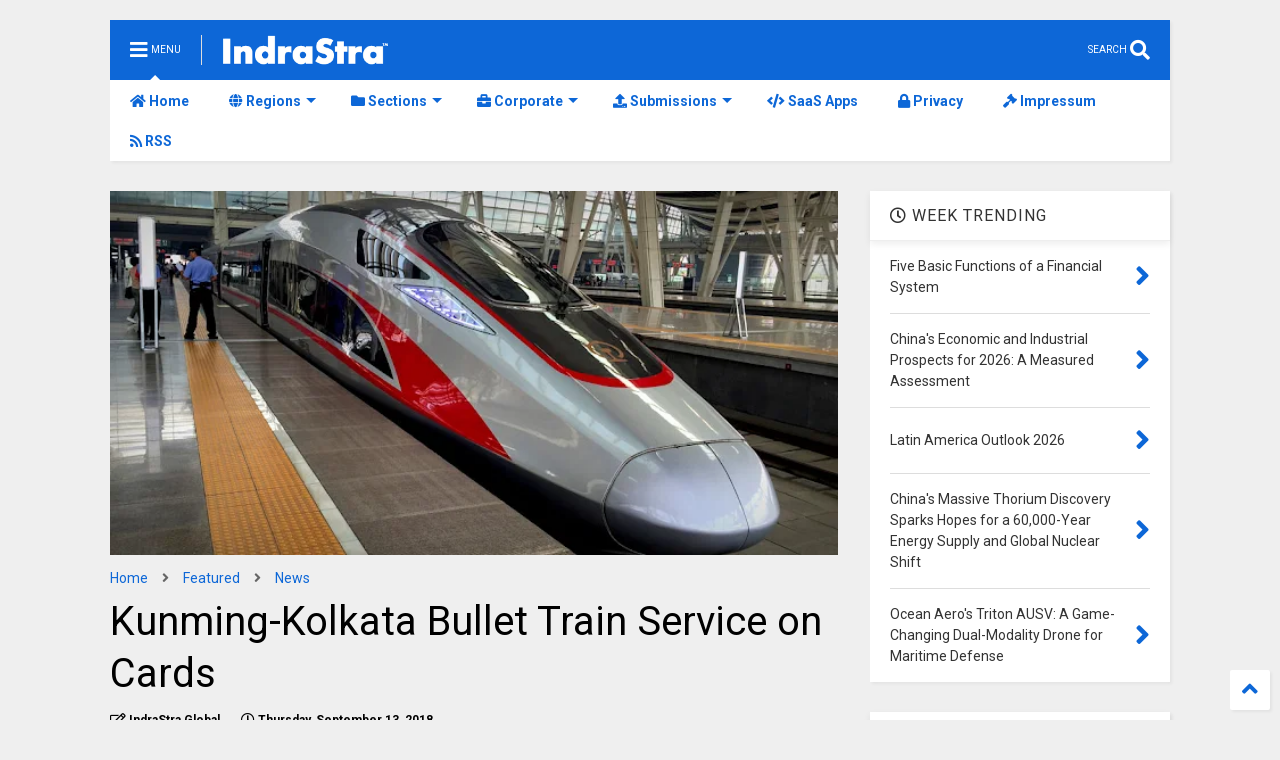

--- FILE ---
content_type: text/html; charset=utf-8
request_url: https://www.google.com/recaptcha/api2/aframe
body_size: 248
content:
<!DOCTYPE HTML><html><head><meta http-equiv="content-type" content="text/html; charset=UTF-8"></head><body><script nonce="XyHGvsWbiSWwC1BhiRIKKg">/** Anti-fraud and anti-abuse applications only. See google.com/recaptcha */ try{var clients={'sodar':'https://pagead2.googlesyndication.com/pagead/sodar?'};window.addEventListener("message",function(a){try{if(a.source===window.parent){var b=JSON.parse(a.data);var c=clients[b['id']];if(c){var d=document.createElement('img');d.src=c+b['params']+'&rc='+(localStorage.getItem("rc::a")?sessionStorage.getItem("rc::b"):"");window.document.body.appendChild(d);sessionStorage.setItem("rc::e",parseInt(sessionStorage.getItem("rc::e")||0)+1);localStorage.setItem("rc::h",'1769224321760');}}}catch(b){}});window.parent.postMessage("_grecaptcha_ready", "*");}catch(b){}</script></body></html>

--- FILE ---
content_type: application/javascript; charset=utf-8
request_url: https://fundingchoicesmessages.google.com/f/AGSKWxW-BJI4hwGAI5vVpG2I3MmgrO950LRU6CrAoNecwMBVH7xiJc1_OXZTSqQPlAR85gNEoLHWQDV3IHOyJbXOyQPO7RUwxfcan5GO6rmYMmsFlcQKUtdoWQidWNcWxiwfBCeKRbLSpiHj9FdU5xfcU8eVP9T4SU1zEBbKx4hJVCOHovg7IE9XCng6akGq/_=tickerReportAdCallback_/css/adv._adsense./triadshow._adcall_
body_size: -1289
content:
window['cef5a3d7-0e02-453e-91b3-c5c23e93e430'] = true;

--- FILE ---
content_type: text/javascript; charset=UTF-8
request_url: https://www.indrastra.com/feeds/posts/default/-/Railway?max-results=3&start-index=7&alt=json-in-script&callback=jQuery22405740354747163792_1769224312483&_=1769224312484
body_size: 17554
content:
// API callback
jQuery22405740354747163792_1769224312483({"version":"1.0","encoding":"UTF-8","feed":{"xmlns":"http://www.w3.org/2005/Atom","xmlns$openSearch":"http://a9.com/-/spec/opensearchrss/1.0/","xmlns$blogger":"http://schemas.google.com/blogger/2008","xmlns$georss":"http://www.georss.org/georss","xmlns$gd":"http://schemas.google.com/g/2005","xmlns$thr":"http://purl.org/syndication/thread/1.0","id":{"$t":"tag:blogger.com,1999:blog-1461303524738926686"},"updated":{"$t":"2026-01-23T04:07:57.612-05:00"},"category":[{"term":"Featured"},{"term":"News"},{"term":"Business \u0026 Economy"},{"term":"United States"},{"term":"Opinion"},{"term":"India"},{"term":"Kindle"},{"term":"The Middle East"},{"term":"China"},{"term":"South Asia"},{"term":"Science \u0026 Technology"},{"term":"Oil \u0026 Gas"},{"term":"Russia"},{"term":"Energy"},{"term":"Think Tank"},{"term":"European Union"},{"term":"Iran"},{"term":"Greater Asia"},{"term":"Pakistan"},{"term":"Israel"},{"term":"Press Release"},{"term":"UAE"},{"term":"IT ITeS"},{"term":"Automotive"},{"term":"Conflict"},{"term":"Government"},{"term":"Saudi Arabia"},{"term":"OPEC"},{"term":"Economy"},{"term":"Ukraine"},{"term":"Cyber Security \u0026 Warfare"},{"term":"Syria"},{"term":"Qatar"},{"term":"Africa"},{"term":"Military"},{"term":"Editor's Opinion"},{"term":"Papers"},{"term":"Japan"},{"term":"Coronavirus"},{"term":"Brazil"},{"term":"Geo Politics"},{"term":"Global Trade"},{"term":"Fujairah"},{"term":"South East Asia"},{"term":"Afghanistan"},{"term":"Artificial Intelligence"},{"term":"United Kingdom"},{"term":"Latin America"},{"term":"Islamic State"},{"term":"Pandemic"},{"term":"Central Asia"},{"term":"Counter Terrorism"},{"term":"IMF"},{"term":"Terrorism"},{"term":"Turkey"},{"term":"Donald Trump"},{"term":"Germany"},{"term":"Oil Price"},{"term":"South Korea"},{"term":"Healthcare"},{"term":"Independent Media"},{"term":"Asia"},{"term":"Climate"},{"term":"Aviation"},{"term":"Education"},{"term":"Politics"},{"term":"North Korea"},{"term":"Australia"},{"term":"Elections"},{"term":"Missile Systems"},{"term":"Financial Markets"},{"term":"Canada"},{"term":"Reports"},{"term":"North America"},{"term":"South America"},{"term":"Supply Chain Management"},{"term":"Public Policy"},{"term":"Banking"},{"term":"Conflict Resolution"},{"term":"Internet"},{"term":"Iraq"},{"term":"Maritime"},{"term":"Naval Warfare"},{"term":"Transportation"},{"term":"Central Eastern Europe"},{"term":"Nuclear Security"},{"term":"Space"},{"term":"Economics"},{"term":"Environment"},{"term":"Cloud Computing"},{"term":"Startups"},{"term":"Nuclear"},{"term":"Social Media Intelligence"},{"term":"Ukraine War"},{"term":"World Bank"},{"term":"Computers"},{"term":"Social Policy"},{"term":"Digital"},{"term":"Marketing"},{"term":"South China Sea"},{"term":"Stock Markets"},{"term":"Taiwan"},{"term":"Aerial Warfare"},{"term":"France"},{"term":"Data Analytics"},{"term":"Retail"},{"term":"Internet of Things"},{"term":"Nuclear Agreement"},{"term":"Presidential Election"},{"term":"Blockchain"},{"term":"Investment"},{"term":"NATO"},{"term":"Natural Gas"},{"term":"ISIS"},{"term":"Vietnam"},{"term":"World Economy"},{"term":"Bangladesh"},{"term":"Human Development"},{"term":"Advertising"},{"term":"Armenia"},{"term":"Myanmar"},{"term":"Palestine"},{"term":"Yemen"},{"term":"Big Data"},{"term":"Mass Media"},{"term":"United Nations"},{"term":"Air Force"},{"term":"Climate Change"},{"term":"Energy Politics"},{"term":"Indonesia"},{"term":"Taxation"},{"term":"Crypto Currency"},{"term":"Egypt"},{"term":"Energy Policy"},{"term":"Indian Navy"},{"term":"Kazakhstan"},{"term":"Food Security"},{"term":"Indian Ocean"},{"term":"Oman"},{"term":"Research and Development"},{"term":"Sri Lanka"},{"term":"Asia Pacific"},{"term":"Naval Engineering"},{"term":"Semiconductor"},{"term":"Telecom"},{"term":"Trade War"},{"term":"Book Review"},{"term":"Engineering"},{"term":"Gas Price"},{"term":"North Africa"},{"term":"Accidents"},{"term":"Bilateral Cooperation"},{"term":"Democracy"},{"term":"Employment"},{"term":"Funding"},{"term":"Immigration"},{"term":"Navy"},{"term":"Refugee"},{"term":"UAV"},{"term":"Venezuela"},{"term":"Agriculture"},{"term":"Boeing"},{"term":"Brexit"},{"term":"Innovations"},{"term":"Transcaucasus"},{"term":"USAF"},{"term":"Land Warfare"},{"term":"BRICS"},{"term":"Google"},{"term":"Migration"},{"term":"Petroleum"},{"term":"Situational Awareness"},{"term":"South Africa"},{"term":"Finance"},{"term":"Gaza"},{"term":"Indian Air Force"},{"term":"Mergers and Acquisitions"},{"term":"Persian Gulf"},{"term":"Philippines"},{"term":"Renewable"},{"term":"Singapore"},{"term":"Sustainable Development"},{"term":"Travel and Tourism"},{"term":"West Africa"},{"term":"Azerbaijan"},{"term":"Border Conflicts"},{"term":"Europe"},{"term":"Privacy"},{"term":"Reforms"},{"term":"Tariff"},{"term":"Trade Agreements"},{"term":"US Navy"},{"term":"Water"},{"term":"Awards"},{"term":"Colombia"},{"term":"Electric Vehicle"},{"term":"Fintech"},{"term":"Housing"},{"term":"Manufacturing"},{"term":"Satellite"},{"term":"Solar Energy"},{"term":"Submarine"},{"term":"Taliban"},{"term":"ePayments"},{"term":"Broadcasting"},{"term":"Cyberwarfare"},{"term":"Houthi"},{"term":"Mining"},{"term":"Natural Disasters"},{"term":"Pharmaceuticals"},{"term":"Protests"},{"term":"USA"},{"term":"Counter Intelligence"},{"term":"Cyber Attack"},{"term":"Defense"},{"term":"Diplomacy"},{"term":"Drones"},{"term":"Entrepreneurship"},{"term":"Fiscal Policy"},{"term":"Nepal"},{"term":"OBOR"},{"term":"ADB"},{"term":"Bhutan"},{"term":"Brand Management"},{"term":"Debt"},{"term":"GDP"},{"term":"Generative AI"},{"term":"Geoint"},{"term":"Greece"},{"term":"Libya"},{"term":"Mexico"},{"term":"Military Exercise"},{"term":"NASA"},{"term":"Surveillance"},{"term":"Women's Right"},{"term":"ASEAN"},{"term":"Aerial Reconnaissance"},{"term":"Air Crash"},{"term":"Automation"},{"term":"Bitcoin"},{"term":"Cognitive Computing"},{"term":"Communication"},{"term":"Foreign Policy"},{"term":"Hamas"},{"term":"International Business"},{"term":"Kashmir"},{"term":"Maldives"},{"term":"Mongolia"},{"term":"Technology"},{"term":"Thailand"},{"term":"Uzbekistan"},{"term":"Anti Narcotics"},{"term":"Geopolitics"},{"term":"Georgia"},{"term":"Helicopter"},{"term":"Islam"},{"term":"Italy"},{"term":"Lebanon"},{"term":"Loans"},{"term":"Malaysia"},{"term":"Mediterranean"},{"term":"Microsoft"},{"term":"Mobile Communications"},{"term":"Sharjah"},{"term":"Shipping"},{"term":"Tajikistan"},{"term":"US Army"},{"term":"Academics"},{"term":"Book"},{"term":"Caribbean"},{"term":"Digital Economy"},{"term":"Digital Transformation"},{"term":"GCC"},{"term":"Global Water Crisis"},{"term":"Indo-Pacific"},{"term":"International Law"},{"term":"Legal"},{"term":"Urban Planning"},{"term":"Weapons"},{"term":"eCommerce"},{"term":"5G"},{"term":"AmritaJash"},{"term":"Balkan"},{"term":"Chile"},{"term":"Digital Marketing"},{"term":"Facebook"},{"term":"G20"},{"term":"History"},{"term":"Inflation"},{"term":"Kurds"},{"term":"Labor Laws"},{"term":"Martech"},{"term":"Nigeria"},{"term":"Railway"},{"term":"Turkmenistan"},{"term":"Women"},{"term":"World Peace"},{"term":"Air Defense"},{"term":"Bahrain"},{"term":"COVID"},{"term":"CPEC"},{"term":"Carbon Economy"},{"term":"Caucasus"},{"term":"Currency"},{"term":"Data"},{"term":"Earthquake"},{"term":"East China Sea"},{"term":"Electronics"},{"term":"Enterprise Software Solutions"},{"term":"ISIL"},{"term":"Intelligence Analysis"},{"term":"International Relations"},{"term":"Kurdistan"},{"term":"Kyrgyzstan"},{"term":"National Security"},{"term":"Poland"},{"term":"Population"},{"term":"Religion \u0026 Spirituality"},{"term":"Soviet Union"},{"term":"Spain"},{"term":"Xi Jinping"},{"term":"geospatial"},{"term":"Adani Group"},{"term":"Argentina"},{"term":"Augmented Reality"},{"term":"Baluchistan"},{"term":"Border Control and Surveillance"},{"term":"Cambodia"},{"term":"Cuba"},{"term":"Defense Deals"},{"term":"Federal Reserve"},{"term":"Health"},{"term":"Interview"},{"term":"Joe Biden"},{"term":"Machine Learning"},{"term":"Modi"},{"term":"Nuclear Energy"},{"term":"Policy"},{"term":"Poverty"},{"term":"Publishing"},{"term":"Robotics"},{"term":"Software"},{"term":"UNCLOS"},{"term":"Water Politics"},{"term":"Anthropology"},{"term":"Boko Haram"},{"term":"Bolivia"},{"term":"Chemicals"},{"term":"Consumer Price Index"},{"term":"Electricity"},{"term":"Export Import"},{"term":"Hong Kong"},{"term":"Human Rights"},{"term":"Indian Army"},{"term":"Jordan"},{"term":"Journalism"},{"term":"Kuwait"},{"term":"Mali"},{"term":"Management Consulting"},{"term":"Missile Launching Facilities"},{"term":"Neurosciences"},{"term":"New Zealand"},{"term":"Oil Gas"},{"term":"Peace Deal"},{"term":"Pipelines"},{"term":"Power Transmission"},{"term":"Public Safety"},{"term":"Putin"},{"term":"Real Estate"},{"term":"Red Sea"},{"term":"Risk Management"},{"term":"Smart Cities"},{"term":"Switzerland"},{"term":"Tunisia"},{"term":"Virtual Reality"},{"term":"Aircraft Systems"},{"term":"Arctic"},{"term":"BRI"},{"term":"Budget"},{"term":"COVID Vaccine"},{"term":"Clean Energy"},{"term":"Coal"},{"term":"Commodities"},{"term":"Credit Rating"},{"term":"Demonetization"},{"term":"Diplomatic Row"},{"term":"Elon Musk"},{"term":"Epidemic"},{"term":"Euro"},{"term":"F-35"},{"term":"FDI"},{"term":"Gujarat"},{"term":"Hacking"},{"term":"Israel-Iran War"},{"term":"Kenya"},{"term":"Law"},{"term":"MENA"},{"term":"Monetary Policy"},{"term":"Pacific"},{"term":"Peru"},{"term":"Policy Brief"},{"term":"Report"},{"term":"Russian Navy"},{"term":"SAARC"},{"term":"Sanctions"},{"term":"Scandinavia"},{"term":"Scotland"},{"term":"Security"},{"term":"Seychelles"},{"term":"Shia"},{"term":"Silk Route"},{"term":"Somalia"},{"term":"Sudan"},{"term":"Sunni"},{"term":"WTO"},{"term":"Aerospace"},{"term":"Airbus"},{"term":"Aircraft Carriers"},{"term":"Bay of Bengal"},{"term":"CIS"},{"term":"CPG"},{"term":"California"},{"term":"Civil Liberties"},{"term":"Civil Society"},{"term":"Cold War"},{"term":"Construction"},{"term":"Corporate Governance"},{"term":"Culture"},{"term":"Cybernetics"},{"term":"Cyprus"},{"term":"Czech Republic"},{"term":"Decision Support System"},{"term":"EuroZone"},{"term":"Finland"},{"term":"Forex"},{"term":"Gold"},{"term":"Horn of Africa"},{"term":"Human Resource Management"},{"term":"Hydrogen"},{"term":"Intelligence"},{"term":"Intra-Government"},{"term":"Iron \u0026 Steel"},{"term":"Joint Strike Fighter"},{"term":"Judicial"},{"term":"Mobility"},{"term":"Naval Base"},{"term":"New York"},{"term":"Norway"},{"term":"OECD"},{"term":"OFID"},{"term":"Online Education"},{"term":"Propaganda"},{"term":"Referendum"},{"term":"Research"},{"term":"Rohingya"},{"term":"SCO"},{"term":"SEO"},{"term":"Sikkim"},{"term":"Strategy Games"},{"term":"Survey"},{"term":"Wikipedia"},{"term":"Al Qaida"},{"term":"American History"},{"term":"Anti-Corruption"},{"term":"Antitrust"},{"term":"Autonomous Vehicle"},{"term":"Biotechnology"},{"term":"Bond Market"},{"term":"COP26"},{"term":"Children"},{"term":"Consumer Behavior"},{"term":"Corporate Social Responsibility"},{"term":"Corruption"},{"term":"Crimea"},{"term":"Data Center"},{"term":"Disaster Management"},{"term":"Earning Reports"},{"term":"Ecuador"},{"term":"Ethiopia"},{"term":"Eulogy"},{"term":"Free Syrian Army"},{"term":"G7"},{"term":"Gender Studies"},{"term":"Gun Control"},{"term":"Hindutva"},{"term":"Hydrocarbon"},{"term":"IPO"},{"term":"Industrial Accidents"},{"term":"Industrial Safety"},{"term":"Infrastructure"},{"term":"Insurance"},{"term":"Interest Rate"},{"term":"Investigative Journalism"},{"term":"Knowledge Management"},{"term":"Labor Market"},{"term":"Mental Health"},{"term":"Meta"},{"term":"Metals"},{"term":"Micro-finance"},{"term":"Military-Industrial Complex"},{"term":"Moon"},{"term":"Nanotechnology"},{"term":"Narendra Modi"},{"term":"New Delhi"},{"term":"Non Government Organization"},{"term":"Open Source"},{"term":"Operational Research"},{"term":"PLAN"},{"term":"Private Equity"},{"term":"Project Management"},{"term":"Quantum Computing"},{"term":"Quantum Physics"},{"term":"Rahul Guhathakurta"},{"term":"Ranking"},{"term":"Rare Earth Elements"},{"term":"Recall"},{"term":"Regional"},{"term":"Republicans"},{"term":"SEBI"},{"term":"Sea Lanes of Communications"},{"term":"Senate"},{"term":"Serbia"},{"term":"Shale Gas"},{"term":"South Sudan"},{"term":"Sub-Sahara"},{"term":"Sweden"},{"term":"Tanzania"},{"term":"Texas"},{"term":"Trade Talks"},{"term":"Transcript"},{"term":"University and Colleges"},{"term":"Vatican"},{"term":"Venture Capital"},{"term":"Algeria"},{"term":"Apple"},{"term":"Arab League"},{"term":"Architecture"},{"term":"Army"},{"term":"Art"},{"term":"Balance of Trade"},{"term":"Balochistan"},{"term":"Baltic"},{"term":"Bankruptcy"},{"term":"Battery Technology"},{"term":"Belarus"},{"term":"Belt Road Initiative"},{"term":"Black Money"},{"term":"Bomb"},{"term":"British"},{"term":"Brunei"},{"term":"Catalan"},{"term":"Central Asian"},{"term":"Clinical Research"},{"term":"Coast Guard"},{"term":"Communism"},{"term":"Copper"},{"term":"DARPA"},{"term":"Database"},{"term":"Demographic Studies"},{"term":"Digital Currency"},{"term":"Digital Payments"},{"term":"Documentary"},{"term":"Eurasia"},{"term":"Fake News"},{"term":"Fishery"},{"term":"Forecasting"},{"term":"Freedom"},{"term":"Ghana"},{"term":"Global Markets"},{"term":"Globalization"},{"term":"Green Energy"},{"term":"Hezbollah"},{"term":"Humanitarian"},{"term":"Hungary"},{"term":"Hunger"},{"term":"Intellectual Property"},{"term":"Jamaica"},{"term":"Justice System"},{"term":"Kamala Harris"},{"term":"Land Reforms"},{"term":"Leadership"},{"term":"Lifestyle"},{"term":"Livelihood"},{"term":"Lone Wolf Attacks"},{"term":"Main Battle Tank"},{"term":"Marine Engineering"},{"term":"Mauritius"},{"term":"Mobile Apps"},{"term":"Morocco"},{"term":"Mortgage"},{"term":"Mutual Funds"},{"term":"NAFTA"},{"term":"NYSE"},{"term":"Niger"},{"term":"Obama"},{"term":"Pakistan Air Force"},{"term":"Pakistan Navy"},{"term":"Paper"},{"term":"Photos"},{"term":"Polynesia"},{"term":"Psychology"},{"term":"Romania"},{"term":"Social Media"},{"term":"Space Station"},{"term":"Sports"},{"term":"Tata"},{"term":"Tibet"},{"term":"TikTok"},{"term":"Town Planning"},{"term":"U.S. Air Force"},{"term":"Uyghur"},{"term":"WEF"},{"term":"WHO"},{"term":"Wahhabism"},{"term":"Western Sahara"},{"term":"Wildlife"},{"term":"World War II"},{"term":"3D Technology"},{"term":"AQAP"},{"term":"AWACS"},{"term":"Abkhazia"},{"term":"Abortion Laws"},{"term":"Activism"},{"term":"Advisory"},{"term":"Agile Methodology"},{"term":"Air Pollution"},{"term":"Albania"},{"term":"Anti-Piracy"},{"term":"Applied Sciences"},{"term":"Artillery"},{"term":"Arunachal Pradesh"},{"term":"Assassination"},{"term":"Astrophysics"},{"term":"Autonomous Flight"},{"term":"BBC"},{"term":"Balance of Payments"},{"term":"Bashar Al Asad"},{"term":"Black Sea"},{"term":"Bosnia"},{"term":"Burma"},{"term":"Caspian Sea"},{"term":"Cement"},{"term":"Chad"},{"term":"Charity"},{"term":"Chatbots"},{"term":"China+1"},{"term":"Citizenship"},{"term":"Civil Engineering"},{"term":"Civil Rights"},{"term":"Climate Finance"},{"term":"Climate Studies"},{"term":"Conferences"},{"term":"Congo"},{"term":"Costa Rica"},{"term":"Credit"},{"term":"Credit Score"},{"term":"Critical Minerals"},{"term":"Croatia"},{"term":"Cyber Crime"},{"term":"Data Science"},{"term":"Deforestation"},{"term":"Democrats"},{"term":"Disinformation"},{"term":"Djibouti"},{"term":"Doklam"},{"term":"Dominica"},{"term":"Donetsk"},{"term":"Dossier"},{"term":"E-Government"},{"term":"ECOWAS"},{"term":"Earth Science"},{"term":"East Africa"},{"term":"Econometrics"},{"term":"Economic Indicator"},{"term":"Edge Computing"},{"term":"England"},{"term":"Exchange-traded Funds"},{"term":"Exclusive"},{"term":"Exhibitions"},{"term":"FARC"},{"term":"Farnborough. United Kingdom"},{"term":"Financial Planning"},{"term":"Financial Statement"},{"term":"Floods"},{"term":"Freedom of Press"},{"term":"Freedom of Speech"},{"term":"GST"},{"term":"Gambia"},{"term":"Gaming"},{"term":"Geography"},{"term":"Geothermal"},{"term":"Greenland"},{"term":"Gross Domestic Product"},{"term":"Haiti"},{"term":"Heatwave"},{"term":"Hinduism"},{"term":"Honduras"},{"term":"IAEA"},{"term":"IMEEC"},{"term":"ISRO"},{"term":"Iceland"},{"term":"Identification"},{"term":"Imaging"},{"term":"Industrial Automation"},{"term":"Khalistan"},{"term":"Kosovo"},{"term":"LGBTQ"},{"term":"LNG"},{"term":"Laos"},{"term":"Littoral Warfare"},{"term":"Lugansk"},{"term":"Malware"},{"term":"Market Research"},{"term":"Mars"},{"term":"Material Science"},{"term":"Mechatronics"},{"term":"Mercosur"},{"term":"Metadata"},{"term":"Military Service"},{"term":"Money Market"},{"term":"Moscow"},{"term":"Multilateralism"},{"term":"Muslim Brotherhood"},{"term":"NAM"},{"term":"NBC Warfare"},{"term":"NSG"},{"term":"Nationalism"},{"term":"Naval Intelligence"},{"term":"Naval Postgraduate School"},{"term":"Navigation"},{"term":"Negotiations"},{"term":"Nonproliferation"},{"term":"Nuclear Doctrine"},{"term":"Nuclear Propulsion"},{"term":"ObamaCare"},{"term":"Oceania"},{"term":"Olympics"},{"term":"Open Journal Systems"},{"term":"OpenAI"},{"term":"PLA"},{"term":"Papua New Guinea"},{"term":"Partnership"},{"term":"Patents"},{"term":"Pension"},{"term":"Petrochemicals"},{"term":"Philosophy"},{"term":"Plastic Industry"},{"term":"Pope"},{"term":"President APJ Abdul Kalam"},{"term":"Private Military Contractors"},{"term":"Quarter Results"},{"term":"RADAR"},{"term":"RCEP"},{"term":"Racial Justice"},{"term":"Recession"},{"term":"Regulations"},{"term":"Rescue Operation"},{"term":"SAM"},{"term":"Securities"},{"term":"Shutdown"},{"term":"Simulations"},{"term":"Sovereign Wealth Funds"},{"term":"Soviet"},{"term":"Spaceflight"},{"term":"Storm"},{"term":"TPP"},{"term":"Testing"},{"term":"Total Quality Management"},{"term":"Transpacific"},{"term":"U.S. Dollar"},{"term":"UNIDO"},{"term":"US Congress"},{"term":"US Space Force"},{"term":"Unemployment"},{"term":"Uranium"},{"term":"Wearable"},{"term":"Weather"},{"term":"West"},{"term":"West Bengal"},{"term":"White House"},{"term":"Whitepaper"},{"term":"Wikileaks"},{"term":"Wisconsin"},{"term":"Xinjiang"},{"term":"Zimbabwe"},{"term":"-51"},{"term":"ADIZ"},{"term":"AI Policy"},{"term":"ALBA"},{"term":"APEC"},{"term":"ATGM"},{"term":"Adults"},{"term":"Affluence"},{"term":"Agentic AI"},{"term":"Air Defence Identification Zone"},{"term":"Al Nusra"},{"term":"Al Shabab"},{"term":"Alaska"},{"term":"Alibaba"},{"term":"Andaman \u0026 Nicobar"},{"term":"Antarctic"},{"term":"Antarctica"},{"term":"Anti Tank"},{"term":"Anti-Submarine"},{"term":"Anti-Terrorism Legislation"},{"term":"Anti-dumping"},{"term":"Asset Management"},{"term":"Asymmetrical Warfare"},{"term":"Atmospheric Science"},{"term":"Atomic.Atom"},{"term":"Austria"},{"term":"Azeri"},{"term":"B2B"},{"term":"BFSI"},{"term":"BIMSTEC"},{"term":"BISA"},{"term":"Bali"},{"term":"Basel"},{"term":"Beijing"},{"term":"Belgium"},{"term":"Beto O'Rourke"},{"term":"Big Tech"},{"term":"Bihar"},{"term":"Biodiversity"},{"term":"Biography"},{"term":"Biology"},{"term":"Birth"},{"term":"Black Lives Matter"},{"term":"Blackrock"},{"term":"Blood Diamonds"},{"term":"Bloomberg"},{"term":"Bonds"},{"term":"Brussels"},{"term":"Buddhism"},{"term":"Build Back Better"},{"term":"Bulgaria"},{"term":"C-UAS"},{"term":"CAREC"},{"term":"CARICOM"},{"term":"CBRN"},{"term":"CIA"},{"term":"COP28"},{"term":"COP29"},{"term":"CRM"},{"term":"CSTO"},{"term":"Call for Proposals"},{"term":"Cameroon"},{"term":"Canadian Security Intelligence Service (CSIS)"},{"term":"Cancer Research"},{"term":"Catholic Church"},{"term":"Ceasefire"},{"term":"Censorship"},{"term":"Central African Republic"},{"term":"Central Banks"},{"term":"Certification"},{"term":"Chagos Archipelago"},{"term":"Chanakya"},{"term":"Chemistry"},{"term":"Child Labor"},{"term":"Child Marriage"},{"term":"Christianity"},{"term":"Civil Unrest"},{"term":"Civilization"},{"term":"Clinton"},{"term":"Cocoa"},{"term":"Compliance"},{"term":"Computing"},{"term":"Conflict Diamonds"},{"term":"Conflict Resources"},{"term":"Consumer Confidence Index"},{"term":"Consumption"},{"term":"Corporate Communication"},{"term":"Credit Risk"},{"term":"Cryptography"},{"term":"Customer Exeperience"},{"term":"Customer Relationship Management"},{"term":"Cybersecurity"},{"term":"Cyclone"},{"term":"DACA"},{"term":"DEA"},{"term":"DOGE"},{"term":"Dagestan"},{"term":"Dark Fleet"},{"term":"Data Privacy"},{"term":"Data Quality"},{"term":"Daughter.Leslee"},{"term":"Davos"},{"term":"DeBeers"},{"term":"Debt Fund"},{"term":"DeepSeek"},{"term":"Deflation"},{"term":"Deloitte"},{"term":"Denmark"},{"term":"Denmark. F-35"},{"term":"Denuclearization"},{"term":"Diamonds"},{"term":"Diversity \u0026 Inclusion"},{"term":"Dokolam"},{"term":"Drone Warfare"},{"term":"E-International Relations"},{"term":"ECB"},{"term":"EFTA"},{"term":"ESA"},{"term":"Ebrahim Raisi"},{"term":"Economic Justice"},{"term":"Election Disinformation"},{"term":"Emerging Markets"},{"term":"Executive Order"},{"term":"Explosives"},{"term":"FATF"},{"term":"FIFA World Cup"},{"term":"FTC"},{"term":"Fallen"},{"term":"Fidel Castro"},{"term":"Fiji"},{"term":"Five Eyes"},{"term":"Forces"},{"term":"Free Market"},{"term":"Free Trade Agreement"},{"term":"French Polynesia"},{"term":"Frigate"},{"term":"Fund Management"},{"term":"Future"},{"term":"G24"},{"term":"GATT"},{"term":"GDPR"},{"term":"GPS"},{"term":"Gaddafi"},{"term":"Gambling"},{"term":"Garissa Attack"},{"term":"Geneal Management"},{"term":"General Management"},{"term":"Genetics"},{"term":"Georgian"},{"term":"Gibratar"},{"term":"Gig economy"},{"term":"Glaciology"},{"term":"Global Combat Air Programme"},{"term":"Global Perception"},{"term":"Global Warming"},{"term":"Golden Dome"},{"term":"Gorkhaland"},{"term":"Government Analytics"},{"term":"Government Bond"},{"term":"Government contracts"},{"term":"Green Bonds"},{"term":"Gulf of Tonkin"},{"term":"Hasan"},{"term":"Heliport"},{"term":"High Altitude Warfare"},{"term":"High Speed Railway System"},{"term":"Hillary 2016"},{"term":"Hillary Clinton"},{"term":"Himalaya"},{"term":"Home Security"},{"term":"Howitzer"},{"term":"ICBM"},{"term":"ICO"},{"term":"IDF"},{"term":"IPEF"},{"term":"IRGC"},{"term":"ISAF"},{"term":"Impeachment"},{"term":"Imran Khan"},{"term":"India's"},{"term":"Indian Nationalism"},{"term":"Indices"},{"term":"Indigenous rights"},{"term":"IndraStra"},{"term":"Indus Water Treaty"},{"term":"Infographic"},{"term":"Information Leaks"},{"term":"Insider Trading"},{"term":"Insolvency and Bankruptcy"},{"term":"Investor Relations"},{"term":"Islamic Banking"},{"term":"Ivory Coast"},{"term":"JASDF"},{"term":"JMSDF"},{"term":"Jabhat al-Nusra"},{"term":"Jack Ma"},{"term":"Jihad"},{"term":"Julian Assange"},{"term":"Kanchin"},{"term":"Kaspersky"},{"term":"Kiev"},{"term":"Knowledge"},{"term":"Korean Conflict"},{"term":"Kubernetes"},{"term":"Ladakh"},{"term":"Languages"},{"term":"Large Language Model"},{"term":"Large language models"},{"term":"Laser Defense Systems"},{"term":"Li Keqiang"},{"term":"Liberalism"},{"term":"Library Science"},{"term":"Liechtenstein"},{"term":"Light Battle Tank"},{"term":"Linkedin"},{"term":"Lithium"},{"term":"Lithuania"},{"term":"Lockdown"},{"term":"MDGs"},{"term":"Macedonia"},{"term":"Madagascar"},{"term":"Mahmoud"},{"term":"Manmohan Singh"},{"term":"Manpower"},{"term":"Manto"},{"term":"Marijuana"},{"term":"Marine Biology"},{"term":"Mass Shooting"},{"term":"Mauritania"},{"term":"Media War"},{"term":"MediaWiki"},{"term":"Medical"},{"term":"Medicare"},{"term":"Mike Pence"},{"term":"Military Aid"},{"term":"Military Operation"},{"term":"Moldova"},{"term":"Monaco"},{"term":"Monkeypox"},{"term":"Monsoon"},{"term":"Montreux Convention"},{"term":"Morsi"},{"term":"Motivation"},{"term":"Mozambique"},{"term":"Mubarak"},{"term":"Mumbai"},{"term":"NASDAQ"},{"term":"NDC"},{"term":"NFT"},{"term":"NGO"},{"term":"NSA"},{"term":"Namibia"},{"term":"National Identification Card"},{"term":"Natural Language Processing"},{"term":"Nauru"},{"term":"Naval Aviation"},{"term":"Nearshoring"},{"term":"Netflix"},{"term":"New Caledonia"},{"term":"New Normal"},{"term":"News Publishers"},{"term":"Newspaper"},{"term":"Nicaragua"},{"term":"Nikki Haley"},{"term":"Nirbhaya"},{"term":"Noble Prize"},{"term":"Non Aligned Movement"},{"term":"Nuclear Fussion"},{"term":"Nuclear Submarine"},{"term":"Obituary"},{"term":"Ocean Engineering"},{"term":"Omicron"},{"term":"Oncology"},{"term":"One Big Beautiful Bill Act"},{"term":"Online Reputation Management"},{"term":"Open Access"},{"term":"Open Letter"},{"term":"Operation Unified Protector"},{"term":"Opinon Poll"},{"term":"Optical Communications"},{"term":"Outbreak"},{"term":"PATRIOT Act"},{"term":"Pakistan Army"},{"term":"Palm Oil"},{"term":"Panama"},{"term":"Papal"},{"term":"Paracels"},{"term":"Paraguay"},{"term":"Partition"},{"term":"Party Congress"},{"term":"Passport"},{"term":"Payment Orchestration"},{"term":"Peacekeeping Mission"},{"term":"Pegasus"},{"term":"People Management"},{"term":"Philippine"},{"term":"Physics"},{"term":"Polar"},{"term":"Policing"},{"term":"Political Studies"},{"term":"Ports"},{"term":"Portugal"},{"term":"Prashant Kishor"},{"term":"Preprint"},{"term":"Prison System"},{"term":"Private Debt Fund"},{"term":"Privatization"},{"term":"Programmatic Advertising"},{"term":"Programming"},{"term":"Public Health"},{"term":"Public Relations"},{"term":"Publications"},{"term":"Purchasing Managers' Index"},{"term":"Q\u0026A"},{"term":"QC\/QA"},{"term":"Qods Force"},{"term":"Quad"},{"term":"Quantum Materials"},{"term":"Quantum Science"},{"term":"RBI"},{"term":"Raj"},{"term":"Rape"},{"term":"Rapid Prototyping"},{"term":"Real Money Gaming"},{"term":"Rehabilitation"},{"term":"Religion"},{"term":"Repository"},{"term":"Restructuring"},{"term":"Revenue Management"},{"term":"Revenue-based Financing"},{"term":"Rice"},{"term":"Royal Canadian Air Force"},{"term":"Rupee"},{"term":"S\u0026P500"},{"term":"SAFTA"},{"term":"SAR"},{"term":"SAT"},{"term":"SEZ"},{"term":"STEM"},{"term":"Saab"},{"term":"Saadat"},{"term":"Safety"},{"term":"Samoa"},{"term":"Scam"},{"term":"Science Fiction"},{"term":"Scud Missile"},{"term":"Search Engine"},{"term":"Senegal"},{"term":"Services Sector"},{"term":"Shadow Bank"},{"term":"Shanghai"},{"term":"Shinzo Abe"},{"term":"Siachen"},{"term":"Sierra Leone"},{"term":"Signal Intelligence"},{"term":"Silicon Valley"},{"term":"Silver"},{"term":"Sinai"},{"term":"Small Modular Nuclear Reactors"},{"term":"Smartphones"},{"term":"Social Science"},{"term":"Social Security"},{"term":"Socialism"},{"term":"Sociology"},{"term":"Soft Power"},{"term":"Software Engineering"},{"term":"Space-based Reconnaissance"},{"term":"Special Education"},{"term":"Special Forces"},{"term":"Sports Diplomacy"},{"term":"Spratlys"},{"term":"Stablecoin"},{"term":"Stamps"},{"term":"State"},{"term":"State of the Union"},{"term":"Statistics"},{"term":"Stephen Harper"},{"term":"Strike"},{"term":"Super computing"},{"term":"Swami Vivekananda"},{"term":"Tamar Gas Fields"},{"term":"Tamil"},{"term":"Tech Fest"},{"term":"Tel-Aviv"},{"term":"Telematics"},{"term":"Territorial Disputes"},{"term":"The Netherlands"},{"term":"Tim Walz"},{"term":"Tobacco"},{"term":"Tonga"},{"term":"Trademarks"},{"term":"Trainging and Development"},{"term":"Tsar"},{"term":"UCAV"},{"term":"UNESCO"},{"term":"UNHCR"},{"term":"US Army Aviation"},{"term":"US Dollar"},{"term":"US FDA"},{"term":"US Postal Service"},{"term":"US Senate"},{"term":"USV"},{"term":"UUV"},{"term":"Udwains"},{"term":"Uganda"},{"term":"Ummah"},{"term":"VPN"},{"term":"Valuation"},{"term":"Vanuatu"},{"term":"Vedant"},{"term":"Vibrant Gujarat"},{"term":"Victim"},{"term":"Videogames"},{"term":"Vision 2030"},{"term":"Wall Street"},{"term":"War"},{"term":"War Games"},{"term":"Warfare"},{"term":"WeChat"},{"term":"Webinar"},{"term":"Welfare"},{"term":"Whales"},{"term":"Wholesale Price Index"},{"term":"Wildfire"},{"term":"Wind Energy"},{"term":"Windows"},{"term":"Wireless Security"},{"term":"Workers Union"},{"term":"Workshop"},{"term":"World Expo"},{"term":"World War I"},{"term":"Wyoming"},{"term":"Yevgeny Prigozhin"},{"term":"Zbigniew Brzezinski"},{"term":"eBook"},{"term":"iPhone"}],"title":{"type":"text","$t":"IndraStra Global"},"subtitle":{"type":"html","$t":"Strategic Information Services Company"},"link":[{"rel":"http://schemas.google.com/g/2005#feed","type":"application/atom+xml","href":"https:\/\/www.indrastra.com\/feeds\/posts\/default"},{"rel":"self","type":"application/atom+xml","href":"https:\/\/www.blogger.com\/feeds\/1461303524738926686\/posts\/default\/-\/Railway?alt=json-in-script\u0026start-index=7\u0026max-results=3"},{"rel":"alternate","type":"text/html","href":"https:\/\/www.indrastra.com\/search\/label\/Railway"},{"rel":"hub","href":"http://pubsubhubbub.appspot.com/"},{"rel":"previous","type":"application/atom+xml","href":"https:\/\/www.blogger.com\/feeds\/1461303524738926686\/posts\/default\/-\/Railway\/-\/Railway?alt=json-in-script\u0026start-index=4\u0026max-results=3"},{"rel":"next","type":"application/atom+xml","href":"https:\/\/www.blogger.com\/feeds\/1461303524738926686\/posts\/default\/-\/Railway\/-\/Railway?alt=json-in-script\u0026start-index=10\u0026max-results=3"}],"author":[{"name":{"$t":"IndraStra Global"},"uri":{"$t":"http:\/\/www.blogger.com\/profile\/04065983396291846323"},"email":{"$t":"noreply@blogger.com"},"gd$image":{"rel":"http://schemas.google.com/g/2005#thumbnail","width":"32","height":"32","src":"\/\/blogger.googleusercontent.com\/img\/b\/R29vZ2xl\/AVvXsEhI8BQbVzm-DtFemHPDcPHxAjuDftEUeUacgZsANPoob_Ye5HMLKfuShuF4m2XxUWCtVyQtBDbf-ru_MKAEux9iPFYlbmQIY4QT6NqMpnlFa18eg2t867R6gEM6c9Cxwkg\/s113\/Webp.net-resizeimage+%2814%29.jpg"}}],"generator":{"version":"7.00","uri":"http://www.blogger.com","$t":"Blogger"},"openSearch$totalResults":{"$t":"10"},"openSearch$startIndex":{"$t":"7"},"openSearch$itemsPerPage":{"$t":"3"},"entry":[{"id":{"$t":"tag:blogger.com,1999:blog-1461303524738926686.post-1369184463616942956"},"published":{"$t":"2019-03-11T06:19:00.004-04:00"},"updated":{"$t":"2019-04-02T07:03:03.556-04:00"},"category":[{"scheme":"http://www.blogger.com/atom/ns#","term":"Railway"},{"scheme":"http://www.blogger.com/atom/ns#","term":"Think Tank"},{"scheme":"http://www.blogger.com/atom/ns#","term":"Transportation"}],"title":{"type":"text","$t":"High-Speed Rail: Necessary But Not Sufficient for Socioeconomic Development"},"content":{"type":"html","$t":"\u003Cdiv style=\"text-align: center;\"\u003E\n\u003Ci\u003EBy Nikhil Bugalia and\u0026nbsp; Dr. KE Seetha Ram\u003C\/i\u003E\u003C\/div\u003E\n\u003Cdiv style=\"text-align: center;\"\u003E\n\u003Ci\u003Evia\u0026nbsp;\u003C\/i\u003E\u003Ci style=\"text-align: justify;\"\u003EAsian Development Bank Institute (ADBI), Tokyo, Japan\u003C\/i\u003E\u003C\/div\u003E\n\u003Cdiv style=\"text-align: center;\"\u003E\n\u003Ci style=\"text-align: justify;\"\u003E\u003Cbr \/\u003E\u003C\/i\u003E\u003C\/div\u003E\n\u003Cdiv class=\"separator\" style=\"clear: both; text-align: center;\"\u003E\n\u003Ca href=\"https:\/\/blogger.googleusercontent.com\/img\/b\/R29vZ2xl\/AVvXsEhb20wz8oKbjGiRFc5AhiM86e5Z4P7LEiTpyEKT4gxt_OakW1dOaMFKOhr4L367c8vTd55JvNJuRwKGJrrM2fa-ZCKThXN2OrnOyaLavLdaVIssO4bg5XroNQ_Z9GTEYdsNAbBLYeurbFRy\/s1600\/shinkansen-468035_960_720.jpg\" imageanchor=\"1\" style=\"margin-left: 1em; margin-right: 1em;\"\u003E\u003Cimg alt=\"Image Attribute: The file photo of Shinkansen, Japanese Bullet Train \/ Source: Pixabay.com\" border=\"0\" data-original-height=\"480\" data-original-width=\"960\" height=\"320\" src=\"https:\/\/blogger.googleusercontent.com\/img\/b\/R29vZ2xl\/AVvXsEhb20wz8oKbjGiRFc5AhiM86e5Z4P7LEiTpyEKT4gxt_OakW1dOaMFKOhr4L367c8vTd55JvNJuRwKGJrrM2fa-ZCKThXN2OrnOyaLavLdaVIssO4bg5XroNQ_Z9GTEYdsNAbBLYeurbFRy\/s640\/shinkansen-468035_960_720.jpg\" title=\"Image Attribute: The file photo of Shinkansen, Japanese Bullet Train \/ Source: Pixabay.com\" width=\"640\" \/\u003E\u003C\/a\u003E\u003C\/div\u003E\n\u003Cdiv class=\"separator\" style=\"clear: both; text-align: center;\"\u003E\n\u003Cbr \/\u003E\u003C\/div\u003E\n\u003Cdiv class=\"separator\" style=\"clear: both; text-align: center;\"\u003E\n\u003Ci\u003EImage Attribute:\u0026nbsp;The file photo of Shinkansen, Japanese Bullet Train \/ Source: Pixabay.com\u003C\/i\u003E\u003C\/div\u003E\n\u003Cdiv style=\"text-align: center;\"\u003E\n\u003Cbr \/\u003E\u003C\/div\u003E\n\u003Cdiv style=\"text-align: justify;\"\u003E\nSince its inception in Japan in 1964, \u003Ci\u003Ehigh-speed rail (HSR)\u003C\/i\u003E, and its impact on the economy has received attention from policymakers worldwide. Early HSR development was more of a race to go faster, and the early success led policymakers around the world to believe in the power of HSR for catalyzing growth. For the next 4 decades, the global HSR network saw moderate growth, reaching a combined distance of around 10,000 kilometers (km) in 2005. However, until that time, a number of criticisms of HSR emerged regarding the sluggish success of the new HSR routes compared to some early predecessors. The costs were seemingly too high for the benefits that the new HSR bought in.\u0026nbsp; It is in the last decade that the world has seen rapid growth in the HSR network, with the People’s Republic of China (PRC) alone building around 30,000 km of the network. The rapid economic performance of the PRC, in tandem with its economic development, has once again fueled the debate on whether HSR is good for the socioeconomic development of a country.\u003C\/div\u003E\n\u003Cdiv style=\"text-align: justify;\"\u003E\n\u003Cbr \/\u003E\u003C\/div\u003E\n\u003Cdiv style=\"text-align: justify;\"\u003E\nThis debate was deliberated on in a two-day conference on \u003Ci\u003EHSR Spill-Over Effects\u003C\/i\u003E and \u003Ci\u003EQuality of Life (QOL)\u003C\/i\u003E, held at the \u003Ci\u003EAsian Development Bank Institute (ADBI)\u003C\/i\u003E in Tokyo. The conference was attended by close to 75 eminent international researchers from academic institutions and government organizations, and senior officials from various HSR-operating companies. The conference focused on the modeling of the spillover and QOL effects of HSR, the impact of HSR on local and regional development, and deriving lessons from HSR-operating countries. It would be apt to summarize the discussions in the conference in one line: HSR is a necessary but not sufficient condition for the socioeconomic growth of a country. The following sections of this article will expand on this statement.\u003C\/div\u003E\n\u003Cdiv style=\"text-align: justify;\"\u003E\n\u003Cbr \/\u003E\u003C\/div\u003E\n\u003Cdiv style=\"text-align: justify;\"\u003E\nHSR is a safe, convenient, and environmentally friendly mode of transportation. In Japan, HSR operates at a maximum commercial speed of 270–320 km\/hour. HSR in Japan is not only known for its speed \u003Ci\u003E(time-saving for passengers)\u003C\/i\u003E but also for its remarkable safety \u003Ci\u003E(zero fatal accidents in 5 decades)\u003C\/i\u003E, punctuality \u003Ci\u003E(less than 30 seconds’ average delay per train)\u003C\/i\u003E, and convenience \u003Ci\u003E(1 train every 4 minutes)\u003C\/i\u003E.\u003C\/div\u003E\n\u003Cdiv style=\"text-align: justify;\"\u003E\n\u003Cbr \/\u003E\u003C\/div\u003E\n\u003Cdiv style=\"text-align: justify;\"\u003E\nExperience from the PRC has demonstrated the effects of HSR on QOL for people with regards to well-being, clothing, food, and transportation. People can afford comfortable housing in distant cities without compromising on commuting time or saving money. Such diversion to outer cities has also contributed to alleviating the problems of traffic jams and pollution in high-density urban areas.\u003C\/div\u003E\n\u003Cdiv style=\"text-align: justify;\"\u003E\n\u003Cbr \/\u003E\u003C\/div\u003E\n\u003Cdiv style=\"text-align: justify;\"\u003E\nDespite the advantages, operating a successful HSR comes with its own challenges. Although HSR may be the most preferred travel mode for the majority of HSR routes, not all HSR lines in Japan are commercially successful. However, such challenges have not deterred HSR operators from improving the quality of services. Instead, they have innovated the business model by efficiently utilizing station space. A typical HSR station in Japan is filled with shops, restaurants, and public services, creating an opportunity for HSR travelers and the public to use the space while generating revenue for the HSR operators. Stations are well-connected with urban railways, buses, and taxis, creating convenient transfers for passengers for their ongoing journeys. Typically, all large stations are surrounded by high-rise buildings, with large office and commercial spaces. Such a concentration of economic activities has enabled operators to attract new trips. In this context, the discussions at the conference focused on finding answers to the following questions: Is HSR alone sufficient for creating such development opportunities? How can countries with no previous HSR experience achieve the same?\u003C\/div\u003E\n\u003Cdiv style=\"text-align: justify;\"\u003E\n\u003Cbr \/\u003E\u003C\/div\u003E\n\u003Cdiv style=\"text-align: justify;\"\u003E\nOne of the fundamental challenges with HSR is its capital-intensive nature. Various methods for private sector participation have been unsuccessful because of the high risk of HSR investments. One proposed solution to counter the challenges was to use property tax revenues to improve the yield of HSR investments. The evidence discussed in the conference showcased a rise in property prices in the nearby regions after the introduction of HSR. These are the spill-over effects of HSR. If some of these spill-over effects could be monetized and returned to investors, the overall yield could be improved. However, monetization of such spillover effects is not an automatic process. Evidence was also presented to show that investments in sectors such as education are essential for materializing these spillover effects. The governments local to the station area have a crucial role to play in land readjustment and land development processes \u003Ci\u003E(key to the property price appraisal)\u003C\/i\u003E. Moreover, practices of property price monitoring, tax collection, and revenue sharing must be institutionalized through effective stakeholder coordination.\u003C\/div\u003E\n\u003Cdiv style=\"text-align: justify;\"\u003E\n\u003Cbr \/\u003E\u003C\/div\u003E\n\u003Cdiv style=\"text-align: justify;\"\u003E\nOther evidence showed that HSR contributes to regional development. However, the interventions necessary to enable such regional development should be planned well in advance of the HSR opening. It is important is to promote the localization of the HSR, i.e., carefully assimilating the HSR in the regional master plan and taking measures to integrate the unique characteristic of each region with that of the HSR. For example, the data presented for the case of Japan suggests that the mere connection to HSR did not lead to a rise in local economic activities \u003Ci\u003E(tourism or the number of businesses, etc.),\u003C\/i\u003E but only those regions that developed unique strategies using HSR as a tool benefitted. In Japan, a common practice among local governments is to develop tourist packages in collaboration with HSR operators to promote local tourism. In the absence of these unique characteristics, chances are that because of the HSR, economic activities might even move away from the region. Hence, efficient coordination between the national and local governments, local businesses, and the HSR-operating companies are necessary for realizing the abovementioned benefits.\u003C\/div\u003E\n\u003Cdiv style=\"text-align: justify;\"\u003E\n\u003Cbr \/\u003E\u003C\/div\u003E\n\u003Cdiv style=\"text-align: justify;\"\u003E\nFinally, the efficiency of HSR operation is dependent not only on its effective operation but also on the quality of each of the previous steps, such as design, materials, construction, etc. In this context, the need for robust capacity building and training efforts for managers, engineers, and the workforce, alike, were deemed necessary. Moreover, it was stressed that the objectives of training programs should not only be limited to skill development but also the development of the attitude that \u003Ci\u003E“quality is everyone’s responsibility”.\u003C\/i\u003E\u003C\/div\u003E\n\u003Cdiv style=\"text-align: justify;\"\u003E\n\u003Cbr \/\u003E\u003C\/div\u003E\n\u003Cdiv style=\"text-align: justify;\"\u003E\nIn such a way, only when the recipient countries have taken sufficient measures to localize HSR as much as possible, the wider economic benefits, which can last for decades, can be realized.\u003C\/div\u003E\n\u003Cdiv style=\"text-align: justify;\"\u003E\n\u003Cbr \/\u003E\u003C\/div\u003E\n\u003Cdiv style=\"text-align: justify;\"\u003E\n\u003Ci\u003EThis article was first published in Asia Pathways, the \u003Ca href=\"http:\/\/www.asiapathways-adbi.org\/\" rel=\"nofollow\" target=\"_blank\"\u003E\u003Cb\u003Eblog\u003C\/b\u003E\u003C\/a\u003E of the Asian Development Bank Institute (www.asiapathways-adbi.org).\u003C\/i\u003E\u003C\/div\u003E\n\u003Cdiv style=\"text-align: justify;\"\u003E\n\u003Cbr \/\u003E\u003C\/div\u003E\n\u003Cdiv style=\"text-align: justify;\"\u003E\n\u003Cb\u003EAbout the Authors:\u003C\/b\u003E\u003C\/div\u003E\n\u003Cdiv style=\"text-align: justify;\"\u003E\n\u003Cbr \/\u003E\u003C\/div\u003E\n\u003Cdiv style=\"text-align: justify;\"\u003E\nNikhil Bugalia is a capacity building and training intern at the Asian Development Bank Institute. He is pursuing his Ph.D. at the University of Tokyo where he focuses on the operation and maintenance dimension of infrastructure sustainability.\u003C\/div\u003E\n\u003Cdiv style=\"text-align: justify;\"\u003E\n\u003Cbr \/\u003E\u003C\/div\u003E\n\u003Cdiv style=\"text-align: justify;\"\u003E\nDr. KE Seetha Ram is a senior consulting specialist for ADBI’s capacity building and training projects, visiting a professor at the Center for Spatial Information Science, University of Tokyo, Japan, and special advisor to East Japan Railways Company (JR East) for India High-Speed Rail.\u003C\/div\u003E\n\u003Cdiv style=\"text-align: justify;\"\u003E\n\u003Cbr \/\u003E\u003C\/div\u003E\n\u003Cdiv style=\"text-align: justify;\"\u003E\n\u003Ci\u003EDISCLAIMER: The views expressed in this insight piece are those of the author and do not necessarily reflect the official policy or position of the IndraStra Global.\u003C\/i\u003E\u003C\/div\u003E\n\u003Cdiv class=\"blogger-post-footer\"\u003E\u003Cscript async src=\"\/\/pagead2.googlesyndication.com\/pagead\/js\/adsbygoogle.js\"\u003E\u003C\/script\u003E\n\u003Cins class=\"adsbygoogle\"\n     style=\"display:block\"\n     data-ad-format=\"fluid\"\n     data-ad-layout-key=\"-c6-3y+3v+0+c6\"\n     data-ad-client=\"ca-pub-7609865815468089\"\n     data-ad-slot=\"3607324678\"\u003E\u003C\/ins\u003E\n\u003Cscript\u003E\n     (adsbygoogle = window.adsbygoogle || []).push({});\n\u003C\/script\u003E\u003C\/div\u003E"},"link":[{"rel":"edit","type":"application/atom+xml","href":"https:\/\/www.blogger.com\/feeds\/1461303524738926686\/posts\/default\/1369184463616942956"},{"rel":"self","type":"application/atom+xml","href":"https:\/\/www.blogger.com\/feeds\/1461303524738926686\/posts\/default\/1369184463616942956"},{"rel":"alternate","type":"text/html","href":"https:\/\/www.indrastra.com\/2019\/03\/HSR-Necessary-But-Not-Sufficient-for-Socioeconomic-Dev-005-03-2019-0028.html","title":"High-Speed Rail: Necessary But Not Sufficient for Socioeconomic Development"}],"author":[{"name":{"$t":"IndraStra Global"},"uri":{"$t":"http:\/\/www.blogger.com\/profile\/04065983396291846323"},"email":{"$t":"noreply@blogger.com"},"gd$image":{"rel":"http://schemas.google.com/g/2005#thumbnail","width":"32","height":"32","src":"\/\/blogger.googleusercontent.com\/img\/b\/R29vZ2xl\/AVvXsEhI8BQbVzm-DtFemHPDcPHxAjuDftEUeUacgZsANPoob_Ye5HMLKfuShuF4m2XxUWCtVyQtBDbf-ru_MKAEux9iPFYlbmQIY4QT6NqMpnlFa18eg2t867R6gEM6c9Cxwkg\/s113\/Webp.net-resizeimage+%2814%29.jpg"}}],"media$thumbnail":{"xmlns$media":"http://search.yahoo.com/mrss/","url":"https:\/\/blogger.googleusercontent.com\/img\/b\/R29vZ2xl\/AVvXsEhb20wz8oKbjGiRFc5AhiM86e5Z4P7LEiTpyEKT4gxt_OakW1dOaMFKOhr4L367c8vTd55JvNJuRwKGJrrM2fa-ZCKThXN2OrnOyaLavLdaVIssO4bg5XroNQ_Z9GTEYdsNAbBLYeurbFRy\/s72-c\/shinkansen-468035_960_720.jpg","height":"72","width":"72"},"georss$featurename":{"$t":"Tokyo, Japan"},"georss$point":{"$t":"35.6894875 139.69170639999993"},"georss$box":{"$t":"21.7112835 119.03740939999993 49.6676915 160.34600339999992"}},{"id":{"$t":"tag:blogger.com,1999:blog-1461303524738926686.post-8641860104103135207"},"published":{"$t":"2018-09-13T09:16:00.001-04:00"},"updated":{"$t":"2018-09-13T09:16:38.359-04:00"},"category":[{"scheme":"http://www.blogger.com/atom/ns#","term":"Bangladesh"},{"scheme":"http://www.blogger.com/atom/ns#","term":"China"},{"scheme":"http://www.blogger.com/atom/ns#","term":"Featured"},{"scheme":"http://www.blogger.com/atom/ns#","term":"India"},{"scheme":"http://www.blogger.com/atom/ns#","term":"Myanmar"},{"scheme":"http://www.blogger.com/atom/ns#","term":"News"},{"scheme":"http://www.blogger.com/atom/ns#","term":"Railway"}],"title":{"type":"text","$t":"Kunming-Kolkata Bullet Train Service on Cards"},"content":{"type":"html","$t":"\u003Cdiv style=\"text-align: center;\"\u003E\n\u003Ci\u003EBy IndraStra Global News Team\u003C\/i\u003E\u003C\/div\u003E\n\u003Cdiv style=\"text-align: center;\"\u003E\n\u003Ci\u003E\u003Cbr \/\u003E\u003C\/i\u003E\u003C\/div\u003E\n\u003Cdiv class=\"separator\" style=\"clear: both; text-align: center;\"\u003E\n\u003Ca href=\"https:\/\/blogger.googleusercontent.com\/img\/b\/R29vZ2xl\/AVvXsEj0vb9Ds7hmHriBOiN_1lA2seZSZqQGNPNp1sfm_QmQHi5pnZl1DnCrKD3rnCLHW1DIxrFJiGvjvidJkPj8jVhhhuwyFfxTyZM49CgdPSb-GSBTYhIOwepoSWqeuG-2SLg4xBXlefbfGwc\/s1600\/CR400AF-LR.jpg\" imageanchor=\"1\" style=\"margin-left: 1em; margin-right: 1em;\"\u003E\u003Cimg alt=\"Image Attribute: A CR400AF trainset waiting for departure at Beijing South Railway Station (G1) to Shanghai Hongqiao in September 2017 \/ Source: Wikipedia\" border=\"0\" data-original-height=\"500\" data-original-width=\"1000\" height=\"320\" src=\"https:\/\/blogger.googleusercontent.com\/img\/b\/R29vZ2xl\/AVvXsEj0vb9Ds7hmHriBOiN_1lA2seZSZqQGNPNp1sfm_QmQHi5pnZl1DnCrKD3rnCLHW1DIxrFJiGvjvidJkPj8jVhhhuwyFfxTyZM49CgdPSb-GSBTYhIOwepoSWqeuG-2SLg4xBXlefbfGwc\/s640\/CR400AF-LR.jpg\" title=\"Image Attribute: A CR400AF trainset waiting for departure at Beijing South Railway Station (G1) to Shanghai Hongqiao in September 2017 \/ Source: Wikipedia\" width=\"640\" \/\u003E\u003C\/a\u003E\u003C\/div\u003E\n\u003Cdiv style=\"text-align: center;\"\u003E\n\u003Cbr \/\u003E\u003C\/div\u003E\n\u003Cdiv style=\"text-align: center;\"\u003E\n\u003Ci\u003EImage Attribute: A CR400AF trainset waiting for departure at Beijing South Railway Station (G1)\u0026nbsp;to Shanghai Hongqiao\u0026nbsp;in September 2017 \/ Source: \u003Ca href=\"https:\/\/en.wikipedia.org\/wiki\/Beijing%E2%80%93Shanghai_high-speed_railway#\/media\/File:CR400AF-2006@BJN_(20170908084025).jpg\" rel=\"nofollow\" target=\"_blank\"\u003E\u003Cb\u003EWikipedia\u003C\/b\u003E\u003C\/a\u003E\u003C\/i\u003E\u003C\/div\u003E\n\u003Cdiv style=\"text-align: justify;\"\u003E\n\u003Cbr \/\u003E\u003C\/div\u003E\n\u003Cdiv style=\"text-align: justify;\"\u003E\nOn September 12, 2018, Chinese consul general in Kolkata, Ma Zhanwu revealed China's intent to connect Kunming in Yunan province \u003Ci\u003E(Southwestern China)\u003C\/i\u003E and Kolkata in West Bengal (\u003Ci\u003EEastern India)\u003C\/i\u003E with a bullet train service\u0026nbsp;via Bangladesh and Myanmar.\u003C\/div\u003E\n\u003Cdiv style=\"text-align: justify;\"\u003E\n\u003Cbr \/\u003E\u003C\/div\u003E\n\u003Cdiv style=\"text-align: justify;\"\u003E\n\u003Ci\u003E\"We are looking forward to bullet trains from Kolkata to Kunming. The whole of Asia will be connected,\"\u0026nbsp;\u003C\/i\u003Esaid Zhanwu while addressing a conference on connectivity and trade relations between China and India, organized jointly by the Chinese Consulate and Observer Research Foundation.\u0026nbsp;\u003Ci\u003E\"It will only take a few hours to reach Kolkata from Kunming if the rail link becomes a reality,\"\u003C\/i\u003E he asserted. Elaborating on the bullet train project, he further added,\u0026nbsp;\u003Ci\u003E\"There can be industrial hubs and clusters created along this line.\"\u003C\/i\u003E\u003C\/div\u003E\n\u003Cdiv style=\"text-align: justify;\"\u003E\n\u003Ci\u003E\u003Cbr \/\u003E\u003C\/i\u003E\u003C\/div\u003E\n\u003Cdiv style=\"text-align: justify;\"\u003E\nEarlier in the year 2015,\u003Ci\u003E\u0026nbsp;\u003C\/i\u003EChina mooted a plan\u003Cb\u003E\u0026nbsp;\u003Ca href=\"http:\/\/www.e-news.press\/bangladesh-china-to-be-connected-by-high-speed-train\/\" rel=\"nofollow\" target=\"_blank\"\u003Eto establish a high-speed railway link between Kunming and Kolkata\u003C\/a\u003E\u003C\/b\u003E\u0026nbsp;through Dhaka and Chittagong at\u003Ci\u003E\u0026nbsp;Greater Mekong Subregion (GMS)\u003C\/i\u003E\u0026nbsp;meeting in Kunming, as a part of its\u0026nbsp;\u003Ci\u003E\"Southern Silk Route\"\u0026nbsp;\u003C\/i\u003Einitiative - a subset of\u0026nbsp;\u003Ci\u003EBelt and Road Initiative (BRI).\u003C\/i\u003E\u003Ci\u003E\"\u003C\/i\u003E\u003C\/div\u003E\n\u003Cdiv style=\"text-align: justify;\"\u003E\n\u003Cbr \/\u003E\u003C\/div\u003E\n\u003Cdiv style=\"text-align: justify;\"\u003E\nThe proposed bullet train service is intended to ride on 2800 kilometer\u0026nbsp;\u003Ci\u003E(1740 mi)\u003C\/i\u003E\u0026nbsp;\u003Ci\u003EBangladesh-China-India-Myanmar (BCIM)\u0026nbsp;\u003C\/i\u003Einfrastructure corridor and will let all four countries exploit the existing complementarities in trade — in terms of both sectors and products.\u003C\/div\u003E\n\u003Cdiv style=\"text-align: justify;\"\u003E\n\u003C\/div\u003E\n\u003Cul\u003E\n\u003Cli\u003E\u003Ci\u003EBangladesh\u003C\/i\u003E, as many other South Asian countries, engages in both services export and low-end manufactured goods;\u003C\/li\u003E\n\u003C\/ul\u003E\n\u003Cul\u003E\n\u003Cli\u003E\u003Ci\u003EChina\u003C\/i\u003E is the indomitable\u0026nbsp;manufacturing exporter of the world;\u0026nbsp;\u003C\/li\u003E\n\u003C\/ul\u003E\n\u003Cul\u003E\n\u003Cli\u003E\u003Ci\u003EIndia\u003C\/i\u003E has gradually positioned itself as a leading services exporter;\u003C\/li\u003E\n\u003C\/ul\u003E\n\u003Cul\u003E\n\u003Cli\u003E\u003Ci\u003EMyanmar \u003C\/i\u003Eis a primary goods exporter and has abundant cheap labor; its main exports are natural gas, minerals, rice, and forest and marine products.\u003C\/li\u003E\n\u003C\/ul\u003E\n\u003Cbr \/\u003E\n\u003Cdiv style=\"text-align: justify;\"\u003E\nAll four countries have different resource endowments and variable\u0026nbsp;\u003Ci\u003ETrade Complementarity Indices (TCI)\u003C\/i\u003E\u0026nbsp;along the corridor [1]. TCI is highest for India-China, which indicates that the BCIM is going to benefit China and India the most. While the Bangladesh-India TCI is found to be low, the study takes a pan-India and pan-Bangladesh view whereas the BCIM is likely to tap the provincial potentials in trade, for instance between India’s North East and Bangladesh. As of now, non-tariff barriers in the form of shoddy infrastructure hamper trade between the two. The BCIM might trigger a flurry of new infrastructure building.\u003C\/div\u003E\n\u003Cdiv style=\"text-align: justify;\"\u003E\n\u003Cbr \/\u003E\u003C\/div\u003E\n\u003Cdiv style=\"text-align: justify;\"\u003E\nHowever, kindly, do note, India has earlier rejected a Chinese proposal to use the old Sitwell road used during World War II for security reasons. It passes through the Kachin state of Myanmar known to have a large number of camps training insurgents active in the Northeast. Besides, the road connects the Indian border in Arunachal Pradesh, which China claims as its own territory. Also, India has been giving \u003Ca href=\"https:\/\/www.indrastra.com\/2018\/06\/Nepal-s-Tight-rope-Diplomacy-with-China-India-004-06-2018-0024.html\" rel=\"nofollow\" target=\"_blank\"\u003E\u003Cb\u003Ea lukewarm response\u003C\/b\u003E\u003C\/a\u003E to various land connectivity project originating from\/to China by linking its reservation to the\u003Ci\u003E China-Pakistan Economic Corridor (CPEC)\u003C\/i\u003E.\u003C\/div\u003E\n\u003Cdiv style=\"text-align: justify;\"\u003E\n\u003Cbr \/\u003E\u003C\/div\u003E\n\u003Cdiv style=\"text-align: justify;\"\u003E\nDespite, Chinese envoy's assurance with respect to his country's policies - like the BRI, which he claims to be designed for \u003Ci\u003E\"extensive discussion and shared benefits with neighboring countries\",\u0026nbsp;\u003C\/i\u003EIndia will play its card cautiously at the \u003Ci\u003ETrack I \u003C\/i\u003Elevel for sure.\u003C\/div\u003E\n\u003Cdiv style=\"text-align: justify;\"\u003E\n\u003Cbr \/\u003E\u003C\/div\u003E\n\u003Cdiv style=\"text-align: justify;\"\u003E\n\u003Cb\u003EReferences:\u003C\/b\u003E\u003C\/div\u003E\n\u003Cdiv style=\"text-align: justify;\"\u003E\n\u003Cbr \/\u003E\u003C\/div\u003E\n\u003Cdiv style=\"text-align: justify;\"\u003E\n[1]\u0026nbsp;Rahman, M., Rahman, H., and Shadat, W.B. (2007),’ BCIM Economic Cooperation: Prospects and Challenges’, CPD Occasional Paper Series 64, Centre for Policy Dialogue (CPD), Dhaka.\u003C\/div\u003E\n\u003Cdiv class=\"blogger-post-footer\"\u003E\u003Cscript async src=\"\/\/pagead2.googlesyndication.com\/pagead\/js\/adsbygoogle.js\"\u003E\u003C\/script\u003E\n\u003Cins class=\"adsbygoogle\"\n     style=\"display:block\"\n     data-ad-format=\"fluid\"\n     data-ad-layout-key=\"-c6-3y+3v+0+c6\"\n     data-ad-client=\"ca-pub-7609865815468089\"\n     data-ad-slot=\"3607324678\"\u003E\u003C\/ins\u003E\n\u003Cscript\u003E\n     (adsbygoogle = window.adsbygoogle || []).push({});\n\u003C\/script\u003E\u003C\/div\u003E"},"link":[{"rel":"edit","type":"application/atom+xml","href":"https:\/\/www.blogger.com\/feeds\/1461303524738926686\/posts\/default\/8641860104103135207"},{"rel":"self","type":"application/atom+xml","href":"https:\/\/www.blogger.com\/feeds\/1461303524738926686\/posts\/default\/8641860104103135207"},{"rel":"alternate","type":"text/html","href":"https:\/\/www.indrastra.com\/2018\/09\/Kunming-Kolkata-Bullet-Train-Service-004-09-2018-0024.html","title":"Kunming-Kolkata Bullet Train Service on Cards"}],"author":[{"name":{"$t":"IndraStra Global"},"uri":{"$t":"http:\/\/www.blogger.com\/profile\/08689136528982895269"},"email":{"$t":"noreply@blogger.com"},"gd$image":{"rel":"http://schemas.google.com/g/2005#thumbnail","width":"32","height":"32","src":"\/\/blogger.googleusercontent.com\/img\/b\/R29vZ2xl\/AVvXsEiEi20EJzMo1Ffzoly6g7WjfIQUtYBaw2ixUU_KWWsqchL3ncWODN0ZeWEHw4C2tP4Z4159wSylHAijHGsoRvRw0AeI099E27SMA-hdDcifqtERTZxwjGH3bcC4N5wF4W8\/s113\/IndraStra-Global-Logo.jpg"}}],"media$thumbnail":{"xmlns$media":"http://search.yahoo.com/mrss/","url":"https:\/\/blogger.googleusercontent.com\/img\/b\/R29vZ2xl\/AVvXsEj0vb9Ds7hmHriBOiN_1lA2seZSZqQGNPNp1sfm_QmQHi5pnZl1DnCrKD3rnCLHW1DIxrFJiGvjvidJkPj8jVhhhuwyFfxTyZM49CgdPSb-GSBTYhIOwepoSWqeuG-2SLg4xBXlefbfGwc\/s72-c\/CR400AF-LR.jpg","height":"72","width":"72"},"georss$featurename":{"$t":"New Delhi, Delhi, India"},"georss$point":{"$t":"28.6139391 77.209021200000052"},"georss$box":{"$t":"28.3907261 76.886297700000057 28.8371521 77.531744700000047"}},{"id":{"$t":"tag:blogger.com,1999:blog-1461303524738926686.post-8251885008223916702"},"published":{"$t":"2017-05-27T13:49:00.002-04:00"},"updated":{"$t":"2017-05-29T08:22:26.926-04:00"},"category":[{"scheme":"http://www.blogger.com/atom/ns#","term":"Belarus"},{"scheme":"http://www.blogger.com/atom/ns#","term":"Business \u0026 Economy"},{"scheme":"http://www.blogger.com/atom/ns#","term":"China"},{"scheme":"http://www.blogger.com/atom/ns#","term":"European Union"},{"scheme":"http://www.blogger.com/atom/ns#","term":"Germany"},{"scheme":"http://www.blogger.com/atom/ns#","term":"OBOR"},{"scheme":"http://www.blogger.com/atom/ns#","term":"Railway"},{"scheme":"http://www.blogger.com/atom/ns#","term":"Silk Route"},{"scheme":"http://www.blogger.com/atom/ns#","term":"Transportation"}],"title":{"type":"text","$t":"B\u0026E | DHL \u0026 China Brilliant Group Launch New \"Silk Road\" Rail Route"},"content":{"type":"html","$t":"\u003Cdiv dir=\"ltr\" style=\"text-align: left;\" trbidi=\"on\"\u003E\n\u003Cdiv style=\"text-align: center;\"\u003E\n\u003Ci\u003EThe route follows the \"Belt and Road\" corridors that China is touting as the modern Silk Road.\u003C\/i\u003E\u003C\/div\u003E\n\u003Cdiv style=\"text-align: center;\"\u003E\n\u003Cbr \/\u003E\n\u003Cdiv class=\"separator\" style=\"clear: both; text-align: center;\"\u003E\n\u003Ca href=\"https:\/\/blogger.googleusercontent.com\/img\/b\/R29vZ2xl\/AVvXsEiitjUa_SGfHYF5bgvSd1EiaWKuRhASsFuILBoSb9hbp0tEFck88zGmmO2bd7x7Thuvj_8ZvRCGx53aqaCX0j2sZvgx83II01anMQhR_lOwOTbJBvsFm88BwQpSx0lFzAodCvNHGfGpEHyu\/s1600\/7f31b10c-3ed8-11e7-8c27-b06d81bc1bba_1280x720_003759.jpg\" imageanchor=\"1\" style=\"margin-left: 1em; margin-right: 1em;\"\u003E\u003Cimg alt=\"Image Attribute: The first freight train from Shenzhen to Minsk sets out from the port of Yantian on Monday. Photo: Reuters\" border=\"0\" data-original-height=\"551\" data-original-width=\"980\" height=\"354\" src=\"https:\/\/blogger.googleusercontent.com\/img\/b\/R29vZ2xl\/AVvXsEiitjUa_SGfHYF5bgvSd1EiaWKuRhASsFuILBoSb9hbp0tEFck88zGmmO2bd7x7Thuvj_8ZvRCGx53aqaCX0j2sZvgx83II01anMQhR_lOwOTbJBvsFm88BwQpSx0lFzAodCvNHGfGpEHyu\/s640\/7f31b10c-3ed8-11e7-8c27-b06d81bc1bba_1280x720_003759.jpg\" title=\"Image Attribute: The first freight train from Shenzhen to Minsk sets out from the port of Yantian on Monday. Photo: Reuters\" width=\"640\" \/\u003E\u003C\/a\u003E\u003C\/div\u003E\n\u003Cdiv style=\"text-align: justify;\"\u003E\n\u003Ci\u003E\u003Cbr \/\u003E\u003C\/i\u003E\u003C\/div\u003E\n\u003Cdiv style=\"text-align: justify;\"\u003E\n\u003Ci\u003EImage Attribute:\u0026nbsp;The first freight train from Shenzhen to Minsk sets out from the port of Yantian on Monday. Photo: Reuters\u003C\/i\u003E\u003C\/div\u003E\n\u003C\/div\u003E\n\u003Cbr \/\u003E\n\u003Cdiv style=\"text-align: justify;\"\u003E\nThe first milti-modal rail connection between Shenzhen, China, and Minsk, Belarus was launched by German logistics giant DHL and China Brilliant, an integrated service provider in global manufacturing and consumption.The new route covers new overland connections to several major cities along China’s “Belt and Road” and is the latest route in the DHL Asia-Europe-Asia multimodal network.\u003C\/div\u003E\n\u003Cdiv style=\"text-align: justify;\"\u003E\n\u003Cbr \/\u003E\u003C\/div\u003E\n\u003Cdiv style=\"text-align: justify;\"\u003E\nThe new route will transit through the Alashankou-Dostyk rail juncture which already services several other flagship multimodal services, including rail connections from Chengdu, Zhengzhou, and Lianyungang to continental Europe. As with its other “Belt and Road” routes, the Shenzhen-Minsk connection will also offer customers access to DHL solutions including real-time GPS tracking of containers and fully-managed customs clearance for the entire journey.\u003Cbr \/\u003E\n\u003Cbr \/\u003E\nIn a ceremony at Shenzhen's Pingyan\u0026nbsp;Railway Station, Zhang Chunhua, Founder of China Brilliant Group, DHL's local partner in the venture highlighted the importance of this new route for the Shenzhen economy. He said, \u003Ci\u003E\"By building central railway and logistics center, it will allow Shenzhen business to reduce their production costs and benefit from the Belt and Road initiative\".\u003C\/i\u003E\u003Cbr \/\u003E\n\u003Cbr \/\u003E\nThe sixth route on the Asia-Europe-Asia multi-modal network, the Shenzhen-Minsk route will not only serve China. With road and port transfers, the route can be extended to South East Asia and neighboring countries including Vietnam, Philippines, and Taiwan.\u003Cbr \/\u003E\n\u003Cbr \/\u003E\n\u003Ci\u003E“Eastern Europe’s economies are growing faster than almost any others worldwide, \u0026nbsp;with significant export opportunities arising from the region’s rising wages and disposable income levels,”\u003C\/i\u003E said Steve Huang, CEO, DHL Global Forwarding Greater China.\u003Ci\u003E “Minsk offers Chinese businesses an efficient gateway into the Baltic States and Nordic countries in addition to other major European destinations like Warsaw, Hamburg, and Tilburg via Brest.”\u003C\/i\u003E\u003Cbr \/\u003E\n\u003Ci\u003E\u003Cbr \/\u003E\u003C\/i\u003E \u003Ci\u003E“Trade growth between China and Belarus shows no signs of slowing down, and we are excited to be partnering with DHL to further streamline freight connections between both countries,” \u003C\/i\u003Esaid Zhang Chunhua, Founder, China Brilliant Group. \u003Ci\u003E“The partnerships that DHL has with governments and businesses globally, coupled with our market strength in Shenzhen-based supply chains, have come together to create a solution that directly meets the needs of China’s expansion-hungry manufacturers and producers.”\u003C\/i\u003E\u003Cbr \/\u003E\n\u003Cbr \/\u003E\n\u003Cdiv style=\"text-align: center;\"\u003E\n\u003Ci\u003E(c) 2017 Thomson Reuters\u003C\/i\u003E\u003C\/div\u003E\n\u003C\/div\u003E\n\u003C\/div\u003E\n\u003Cdiv class=\"blogger-post-footer\"\u003E\u003Cscript async src=\"\/\/pagead2.googlesyndication.com\/pagead\/js\/adsbygoogle.js\"\u003E\u003C\/script\u003E\n\u003Cins class=\"adsbygoogle\"\n     style=\"display:block\"\n     data-ad-format=\"fluid\"\n     data-ad-layout-key=\"-c6-3y+3v+0+c6\"\n     data-ad-client=\"ca-pub-7609865815468089\"\n     data-ad-slot=\"3607324678\"\u003E\u003C\/ins\u003E\n\u003Cscript\u003E\n     (adsbygoogle = window.adsbygoogle || []).push({});\n\u003C\/script\u003E\u003C\/div\u003E"},"link":[{"rel":"edit","type":"application/atom+xml","href":"https:\/\/www.blogger.com\/feeds\/1461303524738926686\/posts\/default\/8251885008223916702"},{"rel":"self","type":"application/atom+xml","href":"https:\/\/www.blogger.com\/feeds\/1461303524738926686\/posts\/default\/8251885008223916702"},{"rel":"alternate","type":"text/html","href":"https:\/\/www.indrastra.com\/2017\/05\/BE-DHL-Launch-New-Silk-Road-Rail-Route-003-05-2017-0056.html","title":"B\u0026E | DHL \u0026 China Brilliant Group Launch New \"Silk Road\" Rail Route"}],"author":[{"name":{"$t":"IndraStra Global"},"uri":{"$t":"http:\/\/www.blogger.com\/profile\/04065983396291846323"},"email":{"$t":"noreply@blogger.com"},"gd$image":{"rel":"http://schemas.google.com/g/2005#thumbnail","width":"32","height":"32","src":"\/\/blogger.googleusercontent.com\/img\/b\/R29vZ2xl\/AVvXsEhI8BQbVzm-DtFemHPDcPHxAjuDftEUeUacgZsANPoob_Ye5HMLKfuShuF4m2XxUWCtVyQtBDbf-ru_MKAEux9iPFYlbmQIY4QT6NqMpnlFa18eg2t867R6gEM6c9Cxwkg\/s113\/Webp.net-resizeimage+%2814%29.jpg"}}],"media$thumbnail":{"xmlns$media":"http://search.yahoo.com/mrss/","url":"https:\/\/blogger.googleusercontent.com\/img\/b\/R29vZ2xl\/AVvXsEiitjUa_SGfHYF5bgvSd1EiaWKuRhASsFuILBoSb9hbp0tEFck88zGmmO2bd7x7Thuvj_8ZvRCGx53aqaCX0j2sZvgx83II01anMQhR_lOwOTbJBvsFm88BwQpSx0lFzAodCvNHGfGpEHyu\/s72-c\/7f31b10c-3ed8-11e7-8c27-b06d81bc1bba_1280x720_003759.jpg","height":"72","width":"72"},"georss$featurename":{"$t":"Shenzhen, Guangdong, China"},"georss$point":{"$t":"22.543096 114.05786499999999"},"georss$box":{"$t":"22.543096 114.05786499999999 22.543096 114.05786499999999"}}]}});

--- FILE ---
content_type: text/javascript; charset=UTF-8
request_url: https://www.indrastra.com/feeds/posts/default/-/Railway?max-results=4&start-index=1&alt=json-in-script&callback=jQuery22405740354747163792_1769224312481&_=1769224312482
body_size: 25099
content:
// API callback
jQuery22405740354747163792_1769224312481({"version":"1.0","encoding":"UTF-8","feed":{"xmlns":"http://www.w3.org/2005/Atom","xmlns$openSearch":"http://a9.com/-/spec/opensearchrss/1.0/","xmlns$blogger":"http://schemas.google.com/blogger/2008","xmlns$georss":"http://www.georss.org/georss","xmlns$gd":"http://schemas.google.com/g/2005","xmlns$thr":"http://purl.org/syndication/thread/1.0","id":{"$t":"tag:blogger.com,1999:blog-1461303524738926686"},"updated":{"$t":"2026-01-23T04:07:57.612-05:00"},"category":[{"term":"Featured"},{"term":"News"},{"term":"Business \u0026 Economy"},{"term":"United States"},{"term":"Opinion"},{"term":"India"},{"term":"Kindle"},{"term":"The Middle East"},{"term":"China"},{"term":"South Asia"},{"term":"Science \u0026 Technology"},{"term":"Oil \u0026 Gas"},{"term":"Russia"},{"term":"Energy"},{"term":"Think Tank"},{"term":"European Union"},{"term":"Iran"},{"term":"Greater Asia"},{"term":"Pakistan"},{"term":"Israel"},{"term":"Press Release"},{"term":"UAE"},{"term":"IT ITeS"},{"term":"Automotive"},{"term":"Conflict"},{"term":"Government"},{"term":"Saudi Arabia"},{"term":"OPEC"},{"term":"Economy"},{"term":"Ukraine"},{"term":"Cyber Security \u0026 Warfare"},{"term":"Syria"},{"term":"Qatar"},{"term":"Africa"},{"term":"Military"},{"term":"Editor's Opinion"},{"term":"Papers"},{"term":"Japan"},{"term":"Coronavirus"},{"term":"Brazil"},{"term":"Geo Politics"},{"term":"Global Trade"},{"term":"Fujairah"},{"term":"South East Asia"},{"term":"Afghanistan"},{"term":"Artificial Intelligence"},{"term":"United Kingdom"},{"term":"Latin America"},{"term":"Islamic State"},{"term":"Pandemic"},{"term":"Central Asia"},{"term":"Counter Terrorism"},{"term":"IMF"},{"term":"Terrorism"},{"term":"Turkey"},{"term":"Donald Trump"},{"term":"Germany"},{"term":"Oil Price"},{"term":"South Korea"},{"term":"Healthcare"},{"term":"Independent Media"},{"term":"Asia"},{"term":"Climate"},{"term":"Aviation"},{"term":"Education"},{"term":"Politics"},{"term":"North Korea"},{"term":"Australia"},{"term":"Elections"},{"term":"Missile Systems"},{"term":"Financial Markets"},{"term":"Canada"},{"term":"Reports"},{"term":"North America"},{"term":"South America"},{"term":"Supply Chain Management"},{"term":"Public Policy"},{"term":"Banking"},{"term":"Conflict Resolution"},{"term":"Internet"},{"term":"Iraq"},{"term":"Maritime"},{"term":"Naval Warfare"},{"term":"Transportation"},{"term":"Central Eastern Europe"},{"term":"Nuclear Security"},{"term":"Space"},{"term":"Economics"},{"term":"Environment"},{"term":"Cloud Computing"},{"term":"Startups"},{"term":"Nuclear"},{"term":"Social Media Intelligence"},{"term":"Ukraine War"},{"term":"World Bank"},{"term":"Computers"},{"term":"Social Policy"},{"term":"Digital"},{"term":"Marketing"},{"term":"South China Sea"},{"term":"Stock Markets"},{"term":"Taiwan"},{"term":"Aerial Warfare"},{"term":"France"},{"term":"Data Analytics"},{"term":"Retail"},{"term":"Internet of Things"},{"term":"Nuclear Agreement"},{"term":"Presidential Election"},{"term":"Blockchain"},{"term":"Investment"},{"term":"NATO"},{"term":"Natural Gas"},{"term":"ISIS"},{"term":"Vietnam"},{"term":"World Economy"},{"term":"Bangladesh"},{"term":"Human Development"},{"term":"Advertising"},{"term":"Armenia"},{"term":"Myanmar"},{"term":"Palestine"},{"term":"Yemen"},{"term":"Big Data"},{"term":"Mass Media"},{"term":"United Nations"},{"term":"Air Force"},{"term":"Climate Change"},{"term":"Energy Politics"},{"term":"Indonesia"},{"term":"Taxation"},{"term":"Crypto Currency"},{"term":"Egypt"},{"term":"Energy Policy"},{"term":"Indian Navy"},{"term":"Kazakhstan"},{"term":"Food Security"},{"term":"Indian Ocean"},{"term":"Oman"},{"term":"Research and Development"},{"term":"Sri Lanka"},{"term":"Asia Pacific"},{"term":"Naval Engineering"},{"term":"Semiconductor"},{"term":"Telecom"},{"term":"Trade War"},{"term":"Book Review"},{"term":"Engineering"},{"term":"Gas Price"},{"term":"North Africa"},{"term":"Accidents"},{"term":"Bilateral Cooperation"},{"term":"Democracy"},{"term":"Employment"},{"term":"Funding"},{"term":"Immigration"},{"term":"Navy"},{"term":"Refugee"},{"term":"UAV"},{"term":"Venezuela"},{"term":"Agriculture"},{"term":"Boeing"},{"term":"Brexit"},{"term":"Innovations"},{"term":"Transcaucasus"},{"term":"USAF"},{"term":"Land Warfare"},{"term":"BRICS"},{"term":"Google"},{"term":"Migration"},{"term":"Petroleum"},{"term":"Situational Awareness"},{"term":"South Africa"},{"term":"Finance"},{"term":"Gaza"},{"term":"Indian Air Force"},{"term":"Mergers and Acquisitions"},{"term":"Persian Gulf"},{"term":"Philippines"},{"term":"Renewable"},{"term":"Singapore"},{"term":"Sustainable Development"},{"term":"Travel and Tourism"},{"term":"West Africa"},{"term":"Azerbaijan"},{"term":"Border Conflicts"},{"term":"Europe"},{"term":"Privacy"},{"term":"Reforms"},{"term":"Tariff"},{"term":"Trade Agreements"},{"term":"US Navy"},{"term":"Water"},{"term":"Awards"},{"term":"Colombia"},{"term":"Electric Vehicle"},{"term":"Fintech"},{"term":"Housing"},{"term":"Manufacturing"},{"term":"Satellite"},{"term":"Solar Energy"},{"term":"Submarine"},{"term":"Taliban"},{"term":"ePayments"},{"term":"Broadcasting"},{"term":"Cyberwarfare"},{"term":"Houthi"},{"term":"Mining"},{"term":"Natural Disasters"},{"term":"Pharmaceuticals"},{"term":"Protests"},{"term":"USA"},{"term":"Counter Intelligence"},{"term":"Cyber Attack"},{"term":"Defense"},{"term":"Diplomacy"},{"term":"Drones"},{"term":"Entrepreneurship"},{"term":"Fiscal Policy"},{"term":"Nepal"},{"term":"OBOR"},{"term":"ADB"},{"term":"Bhutan"},{"term":"Brand Management"},{"term":"Debt"},{"term":"GDP"},{"term":"Generative AI"},{"term":"Geoint"},{"term":"Greece"},{"term":"Libya"},{"term":"Mexico"},{"term":"Military Exercise"},{"term":"NASA"},{"term":"Surveillance"},{"term":"Women's Right"},{"term":"ASEAN"},{"term":"Aerial Reconnaissance"},{"term":"Air Crash"},{"term":"Automation"},{"term":"Bitcoin"},{"term":"Cognitive Computing"},{"term":"Communication"},{"term":"Foreign Policy"},{"term":"Hamas"},{"term":"International Business"},{"term":"Kashmir"},{"term":"Maldives"},{"term":"Mongolia"},{"term":"Technology"},{"term":"Thailand"},{"term":"Uzbekistan"},{"term":"Anti Narcotics"},{"term":"Geopolitics"},{"term":"Georgia"},{"term":"Helicopter"},{"term":"Islam"},{"term":"Italy"},{"term":"Lebanon"},{"term":"Loans"},{"term":"Malaysia"},{"term":"Mediterranean"},{"term":"Microsoft"},{"term":"Mobile Communications"},{"term":"Sharjah"},{"term":"Shipping"},{"term":"Tajikistan"},{"term":"US Army"},{"term":"Academics"},{"term":"Book"},{"term":"Caribbean"},{"term":"Digital Economy"},{"term":"Digital Transformation"},{"term":"GCC"},{"term":"Global Water Crisis"},{"term":"Indo-Pacific"},{"term":"International Law"},{"term":"Legal"},{"term":"Urban Planning"},{"term":"Weapons"},{"term":"eCommerce"},{"term":"5G"},{"term":"AmritaJash"},{"term":"Balkan"},{"term":"Chile"},{"term":"Digital Marketing"},{"term":"Facebook"},{"term":"G20"},{"term":"History"},{"term":"Inflation"},{"term":"Kurds"},{"term":"Labor Laws"},{"term":"Martech"},{"term":"Nigeria"},{"term":"Railway"},{"term":"Turkmenistan"},{"term":"Women"},{"term":"World Peace"},{"term":"Air Defense"},{"term":"Bahrain"},{"term":"COVID"},{"term":"CPEC"},{"term":"Carbon Economy"},{"term":"Caucasus"},{"term":"Currency"},{"term":"Data"},{"term":"Earthquake"},{"term":"East China Sea"},{"term":"Electronics"},{"term":"Enterprise Software Solutions"},{"term":"ISIL"},{"term":"Intelligence Analysis"},{"term":"International Relations"},{"term":"Kurdistan"},{"term":"Kyrgyzstan"},{"term":"National Security"},{"term":"Poland"},{"term":"Population"},{"term":"Religion \u0026 Spirituality"},{"term":"Soviet Union"},{"term":"Spain"},{"term":"Xi Jinping"},{"term":"geospatial"},{"term":"Adani Group"},{"term":"Argentina"},{"term":"Augmented Reality"},{"term":"Baluchistan"},{"term":"Border Control and Surveillance"},{"term":"Cambodia"},{"term":"Cuba"},{"term":"Defense Deals"},{"term":"Federal Reserve"},{"term":"Health"},{"term":"Interview"},{"term":"Joe Biden"},{"term":"Machine Learning"},{"term":"Modi"},{"term":"Nuclear Energy"},{"term":"Policy"},{"term":"Poverty"},{"term":"Publishing"},{"term":"Robotics"},{"term":"Software"},{"term":"UNCLOS"},{"term":"Water Politics"},{"term":"Anthropology"},{"term":"Boko Haram"},{"term":"Bolivia"},{"term":"Chemicals"},{"term":"Consumer Price Index"},{"term":"Electricity"},{"term":"Export Import"},{"term":"Hong Kong"},{"term":"Human Rights"},{"term":"Indian Army"},{"term":"Jordan"},{"term":"Journalism"},{"term":"Kuwait"},{"term":"Mali"},{"term":"Management Consulting"},{"term":"Missile Launching Facilities"},{"term":"Neurosciences"},{"term":"New Zealand"},{"term":"Oil Gas"},{"term":"Peace Deal"},{"term":"Pipelines"},{"term":"Power Transmission"},{"term":"Public Safety"},{"term":"Putin"},{"term":"Real Estate"},{"term":"Red Sea"},{"term":"Risk Management"},{"term":"Smart Cities"},{"term":"Switzerland"},{"term":"Tunisia"},{"term":"Virtual Reality"},{"term":"Aircraft Systems"},{"term":"Arctic"},{"term":"BRI"},{"term":"Budget"},{"term":"COVID Vaccine"},{"term":"Clean Energy"},{"term":"Coal"},{"term":"Commodities"},{"term":"Credit Rating"},{"term":"Demonetization"},{"term":"Diplomatic Row"},{"term":"Elon Musk"},{"term":"Epidemic"},{"term":"Euro"},{"term":"F-35"},{"term":"FDI"},{"term":"Gujarat"},{"term":"Hacking"},{"term":"Israel-Iran War"},{"term":"Kenya"},{"term":"Law"},{"term":"MENA"},{"term":"Monetary Policy"},{"term":"Pacific"},{"term":"Peru"},{"term":"Policy Brief"},{"term":"Report"},{"term":"Russian Navy"},{"term":"SAARC"},{"term":"Sanctions"},{"term":"Scandinavia"},{"term":"Scotland"},{"term":"Security"},{"term":"Seychelles"},{"term":"Shia"},{"term":"Silk Route"},{"term":"Somalia"},{"term":"Sudan"},{"term":"Sunni"},{"term":"WTO"},{"term":"Aerospace"},{"term":"Airbus"},{"term":"Aircraft Carriers"},{"term":"Bay of Bengal"},{"term":"CIS"},{"term":"CPG"},{"term":"California"},{"term":"Civil Liberties"},{"term":"Civil Society"},{"term":"Cold War"},{"term":"Construction"},{"term":"Corporate Governance"},{"term":"Culture"},{"term":"Cybernetics"},{"term":"Cyprus"},{"term":"Czech Republic"},{"term":"Decision Support System"},{"term":"EuroZone"},{"term":"Finland"},{"term":"Forex"},{"term":"Gold"},{"term":"Horn of Africa"},{"term":"Human Resource Management"},{"term":"Hydrogen"},{"term":"Intelligence"},{"term":"Intra-Government"},{"term":"Iron \u0026 Steel"},{"term":"Joint Strike Fighter"},{"term":"Judicial"},{"term":"Mobility"},{"term":"Naval Base"},{"term":"New York"},{"term":"Norway"},{"term":"OECD"},{"term":"OFID"},{"term":"Online Education"},{"term":"Propaganda"},{"term":"Referendum"},{"term":"Research"},{"term":"Rohingya"},{"term":"SCO"},{"term":"SEO"},{"term":"Sikkim"},{"term":"Strategy Games"},{"term":"Survey"},{"term":"Wikipedia"},{"term":"Al Qaida"},{"term":"American History"},{"term":"Anti-Corruption"},{"term":"Antitrust"},{"term":"Autonomous Vehicle"},{"term":"Biotechnology"},{"term":"Bond Market"},{"term":"COP26"},{"term":"Children"},{"term":"Consumer Behavior"},{"term":"Corporate Social Responsibility"},{"term":"Corruption"},{"term":"Crimea"},{"term":"Data Center"},{"term":"Disaster Management"},{"term":"Earning Reports"},{"term":"Ecuador"},{"term":"Ethiopia"},{"term":"Eulogy"},{"term":"Free Syrian Army"},{"term":"G7"},{"term":"Gender Studies"},{"term":"Gun Control"},{"term":"Hindutva"},{"term":"Hydrocarbon"},{"term":"IPO"},{"term":"Industrial Accidents"},{"term":"Industrial Safety"},{"term":"Infrastructure"},{"term":"Insurance"},{"term":"Interest Rate"},{"term":"Investigative Journalism"},{"term":"Knowledge Management"},{"term":"Labor Market"},{"term":"Mental Health"},{"term":"Meta"},{"term":"Metals"},{"term":"Micro-finance"},{"term":"Military-Industrial Complex"},{"term":"Moon"},{"term":"Nanotechnology"},{"term":"Narendra Modi"},{"term":"New Delhi"},{"term":"Non Government Organization"},{"term":"Open Source"},{"term":"Operational Research"},{"term":"PLAN"},{"term":"Private Equity"},{"term":"Project Management"},{"term":"Quantum Computing"},{"term":"Quantum Physics"},{"term":"Rahul Guhathakurta"},{"term":"Ranking"},{"term":"Rare Earth Elements"},{"term":"Recall"},{"term":"Regional"},{"term":"Republicans"},{"term":"SEBI"},{"term":"Sea Lanes of Communications"},{"term":"Senate"},{"term":"Serbia"},{"term":"Shale Gas"},{"term":"South Sudan"},{"term":"Sub-Sahara"},{"term":"Sweden"},{"term":"Tanzania"},{"term":"Texas"},{"term":"Trade Talks"},{"term":"Transcript"},{"term":"University and Colleges"},{"term":"Vatican"},{"term":"Venture Capital"},{"term":"Algeria"},{"term":"Apple"},{"term":"Arab League"},{"term":"Architecture"},{"term":"Army"},{"term":"Art"},{"term":"Balance of Trade"},{"term":"Balochistan"},{"term":"Baltic"},{"term":"Bankruptcy"},{"term":"Battery Technology"},{"term":"Belarus"},{"term":"Belt Road Initiative"},{"term":"Black Money"},{"term":"Bomb"},{"term":"British"},{"term":"Brunei"},{"term":"Catalan"},{"term":"Central Asian"},{"term":"Clinical Research"},{"term":"Coast Guard"},{"term":"Communism"},{"term":"Copper"},{"term":"DARPA"},{"term":"Database"},{"term":"Demographic Studies"},{"term":"Digital Currency"},{"term":"Digital Payments"},{"term":"Documentary"},{"term":"Eurasia"},{"term":"Fake News"},{"term":"Fishery"},{"term":"Forecasting"},{"term":"Freedom"},{"term":"Ghana"},{"term":"Global Markets"},{"term":"Globalization"},{"term":"Green Energy"},{"term":"Hezbollah"},{"term":"Humanitarian"},{"term":"Hungary"},{"term":"Hunger"},{"term":"Intellectual Property"},{"term":"Jamaica"},{"term":"Justice System"},{"term":"Kamala Harris"},{"term":"Land Reforms"},{"term":"Leadership"},{"term":"Lifestyle"},{"term":"Livelihood"},{"term":"Lone Wolf Attacks"},{"term":"Main Battle Tank"},{"term":"Marine Engineering"},{"term":"Mauritius"},{"term":"Mobile Apps"},{"term":"Morocco"},{"term":"Mortgage"},{"term":"Mutual Funds"},{"term":"NAFTA"},{"term":"NYSE"},{"term":"Niger"},{"term":"Obama"},{"term":"Pakistan Air Force"},{"term":"Pakistan Navy"},{"term":"Paper"},{"term":"Photos"},{"term":"Polynesia"},{"term":"Psychology"},{"term":"Romania"},{"term":"Social Media"},{"term":"Space Station"},{"term":"Sports"},{"term":"Tata"},{"term":"Tibet"},{"term":"TikTok"},{"term":"Town Planning"},{"term":"U.S. Air Force"},{"term":"Uyghur"},{"term":"WEF"},{"term":"WHO"},{"term":"Wahhabism"},{"term":"Western Sahara"},{"term":"Wildlife"},{"term":"World War II"},{"term":"3D Technology"},{"term":"AQAP"},{"term":"AWACS"},{"term":"Abkhazia"},{"term":"Abortion Laws"},{"term":"Activism"},{"term":"Advisory"},{"term":"Agile Methodology"},{"term":"Air Pollution"},{"term":"Albania"},{"term":"Anti-Piracy"},{"term":"Applied Sciences"},{"term":"Artillery"},{"term":"Arunachal Pradesh"},{"term":"Assassination"},{"term":"Astrophysics"},{"term":"Autonomous Flight"},{"term":"BBC"},{"term":"Balance of Payments"},{"term":"Bashar Al Asad"},{"term":"Black Sea"},{"term":"Bosnia"},{"term":"Burma"},{"term":"Caspian Sea"},{"term":"Cement"},{"term":"Chad"},{"term":"Charity"},{"term":"Chatbots"},{"term":"China+1"},{"term":"Citizenship"},{"term":"Civil Engineering"},{"term":"Civil Rights"},{"term":"Climate Finance"},{"term":"Climate Studies"},{"term":"Conferences"},{"term":"Congo"},{"term":"Costa Rica"},{"term":"Credit"},{"term":"Credit Score"},{"term":"Critical Minerals"},{"term":"Croatia"},{"term":"Cyber Crime"},{"term":"Data Science"},{"term":"Deforestation"},{"term":"Democrats"},{"term":"Disinformation"},{"term":"Djibouti"},{"term":"Doklam"},{"term":"Dominica"},{"term":"Donetsk"},{"term":"Dossier"},{"term":"E-Government"},{"term":"ECOWAS"},{"term":"Earth Science"},{"term":"East Africa"},{"term":"Econometrics"},{"term":"Economic Indicator"},{"term":"Edge Computing"},{"term":"England"},{"term":"Exchange-traded Funds"},{"term":"Exclusive"},{"term":"Exhibitions"},{"term":"FARC"},{"term":"Farnborough. United Kingdom"},{"term":"Financial Planning"},{"term":"Financial Statement"},{"term":"Floods"},{"term":"Freedom of Press"},{"term":"Freedom of Speech"},{"term":"GST"},{"term":"Gambia"},{"term":"Gaming"},{"term":"Geography"},{"term":"Geothermal"},{"term":"Greenland"},{"term":"Gross Domestic Product"},{"term":"Haiti"},{"term":"Heatwave"},{"term":"Hinduism"},{"term":"Honduras"},{"term":"IAEA"},{"term":"IMEEC"},{"term":"ISRO"},{"term":"Iceland"},{"term":"Identification"},{"term":"Imaging"},{"term":"Industrial Automation"},{"term":"Khalistan"},{"term":"Kosovo"},{"term":"LGBTQ"},{"term":"LNG"},{"term":"Laos"},{"term":"Littoral Warfare"},{"term":"Lugansk"},{"term":"Malware"},{"term":"Market Research"},{"term":"Mars"},{"term":"Material Science"},{"term":"Mechatronics"},{"term":"Mercosur"},{"term":"Metadata"},{"term":"Military Service"},{"term":"Money Market"},{"term":"Moscow"},{"term":"Multilateralism"},{"term":"Muslim Brotherhood"},{"term":"NAM"},{"term":"NBC Warfare"},{"term":"NSG"},{"term":"Nationalism"},{"term":"Naval Intelligence"},{"term":"Naval Postgraduate School"},{"term":"Navigation"},{"term":"Negotiations"},{"term":"Nonproliferation"},{"term":"Nuclear Doctrine"},{"term":"Nuclear Propulsion"},{"term":"ObamaCare"},{"term":"Oceania"},{"term":"Olympics"},{"term":"Open Journal Systems"},{"term":"OpenAI"},{"term":"PLA"},{"term":"Papua New Guinea"},{"term":"Partnership"},{"term":"Patents"},{"term":"Pension"},{"term":"Petrochemicals"},{"term":"Philosophy"},{"term":"Plastic Industry"},{"term":"Pope"},{"term":"President APJ Abdul Kalam"},{"term":"Private Military Contractors"},{"term":"Quarter Results"},{"term":"RADAR"},{"term":"RCEP"},{"term":"Racial Justice"},{"term":"Recession"},{"term":"Regulations"},{"term":"Rescue Operation"},{"term":"SAM"},{"term":"Securities"},{"term":"Shutdown"},{"term":"Simulations"},{"term":"Sovereign Wealth Funds"},{"term":"Soviet"},{"term":"Spaceflight"},{"term":"Storm"},{"term":"TPP"},{"term":"Testing"},{"term":"Total Quality Management"},{"term":"Transpacific"},{"term":"U.S. Dollar"},{"term":"UNIDO"},{"term":"US Congress"},{"term":"US Space Force"},{"term":"Unemployment"},{"term":"Uranium"},{"term":"Wearable"},{"term":"Weather"},{"term":"West"},{"term":"West Bengal"},{"term":"White House"},{"term":"Whitepaper"},{"term":"Wikileaks"},{"term":"Wisconsin"},{"term":"Xinjiang"},{"term":"Zimbabwe"},{"term":"-51"},{"term":"ADIZ"},{"term":"AI Policy"},{"term":"ALBA"},{"term":"APEC"},{"term":"ATGM"},{"term":"Adults"},{"term":"Affluence"},{"term":"Agentic AI"},{"term":"Air Defence Identification Zone"},{"term":"Al Nusra"},{"term":"Al Shabab"},{"term":"Alaska"},{"term":"Alibaba"},{"term":"Andaman \u0026 Nicobar"},{"term":"Antarctic"},{"term":"Antarctica"},{"term":"Anti Tank"},{"term":"Anti-Submarine"},{"term":"Anti-Terrorism Legislation"},{"term":"Anti-dumping"},{"term":"Asset Management"},{"term":"Asymmetrical Warfare"},{"term":"Atmospheric Science"},{"term":"Atomic.Atom"},{"term":"Austria"},{"term":"Azeri"},{"term":"B2B"},{"term":"BFSI"},{"term":"BIMSTEC"},{"term":"BISA"},{"term":"Bali"},{"term":"Basel"},{"term":"Beijing"},{"term":"Belgium"},{"term":"Beto O'Rourke"},{"term":"Big Tech"},{"term":"Bihar"},{"term":"Biodiversity"},{"term":"Biography"},{"term":"Biology"},{"term":"Birth"},{"term":"Black Lives Matter"},{"term":"Blackrock"},{"term":"Blood Diamonds"},{"term":"Bloomberg"},{"term":"Bonds"},{"term":"Brussels"},{"term":"Buddhism"},{"term":"Build Back Better"},{"term":"Bulgaria"},{"term":"C-UAS"},{"term":"CAREC"},{"term":"CARICOM"},{"term":"CBRN"},{"term":"CIA"},{"term":"COP28"},{"term":"COP29"},{"term":"CRM"},{"term":"CSTO"},{"term":"Call for Proposals"},{"term":"Cameroon"},{"term":"Canadian Security Intelligence Service (CSIS)"},{"term":"Cancer Research"},{"term":"Catholic Church"},{"term":"Ceasefire"},{"term":"Censorship"},{"term":"Central African Republic"},{"term":"Central Banks"},{"term":"Certification"},{"term":"Chagos Archipelago"},{"term":"Chanakya"},{"term":"Chemistry"},{"term":"Child Labor"},{"term":"Child Marriage"},{"term":"Christianity"},{"term":"Civil Unrest"},{"term":"Civilization"},{"term":"Clinton"},{"term":"Cocoa"},{"term":"Compliance"},{"term":"Computing"},{"term":"Conflict Diamonds"},{"term":"Conflict Resources"},{"term":"Consumer Confidence Index"},{"term":"Consumption"},{"term":"Corporate Communication"},{"term":"Credit Risk"},{"term":"Cryptography"},{"term":"Customer Exeperience"},{"term":"Customer Relationship Management"},{"term":"Cybersecurity"},{"term":"Cyclone"},{"term":"DACA"},{"term":"DEA"},{"term":"DOGE"},{"term":"Dagestan"},{"term":"Dark Fleet"},{"term":"Data Privacy"},{"term":"Data Quality"},{"term":"Daughter.Leslee"},{"term":"Davos"},{"term":"DeBeers"},{"term":"Debt Fund"},{"term":"DeepSeek"},{"term":"Deflation"},{"term":"Deloitte"},{"term":"Denmark"},{"term":"Denmark. F-35"},{"term":"Denuclearization"},{"term":"Diamonds"},{"term":"Diversity \u0026 Inclusion"},{"term":"Dokolam"},{"term":"Drone Warfare"},{"term":"E-International Relations"},{"term":"ECB"},{"term":"EFTA"},{"term":"ESA"},{"term":"Ebrahim Raisi"},{"term":"Economic Justice"},{"term":"Election Disinformation"},{"term":"Emerging Markets"},{"term":"Executive Order"},{"term":"Explosives"},{"term":"FATF"},{"term":"FIFA World Cup"},{"term":"FTC"},{"term":"Fallen"},{"term":"Fidel Castro"},{"term":"Fiji"},{"term":"Five Eyes"},{"term":"Forces"},{"term":"Free Market"},{"term":"Free Trade Agreement"},{"term":"French Polynesia"},{"term":"Frigate"},{"term":"Fund Management"},{"term":"Future"},{"term":"G24"},{"term":"GATT"},{"term":"GDPR"},{"term":"GPS"},{"term":"Gaddafi"},{"term":"Gambling"},{"term":"Garissa Attack"},{"term":"Geneal Management"},{"term":"General Management"},{"term":"Genetics"},{"term":"Georgian"},{"term":"Gibratar"},{"term":"Gig economy"},{"term":"Glaciology"},{"term":"Global Combat Air Programme"},{"term":"Global Perception"},{"term":"Global Warming"},{"term":"Golden Dome"},{"term":"Gorkhaland"},{"term":"Government Analytics"},{"term":"Government Bond"},{"term":"Government contracts"},{"term":"Green Bonds"},{"term":"Gulf of Tonkin"},{"term":"Hasan"},{"term":"Heliport"},{"term":"High Altitude Warfare"},{"term":"High Speed Railway System"},{"term":"Hillary 2016"},{"term":"Hillary Clinton"},{"term":"Himalaya"},{"term":"Home Security"},{"term":"Howitzer"},{"term":"ICBM"},{"term":"ICO"},{"term":"IDF"},{"term":"IPEF"},{"term":"IRGC"},{"term":"ISAF"},{"term":"Impeachment"},{"term":"Imran Khan"},{"term":"India's"},{"term":"Indian Nationalism"},{"term":"Indices"},{"term":"Indigenous rights"},{"term":"IndraStra"},{"term":"Indus Water Treaty"},{"term":"Infographic"},{"term":"Information Leaks"},{"term":"Insider Trading"},{"term":"Insolvency and Bankruptcy"},{"term":"Investor Relations"},{"term":"Islamic Banking"},{"term":"Ivory Coast"},{"term":"JASDF"},{"term":"JMSDF"},{"term":"Jabhat al-Nusra"},{"term":"Jack Ma"},{"term":"Jihad"},{"term":"Julian Assange"},{"term":"Kanchin"},{"term":"Kaspersky"},{"term":"Kiev"},{"term":"Knowledge"},{"term":"Korean Conflict"},{"term":"Kubernetes"},{"term":"Ladakh"},{"term":"Languages"},{"term":"Large Language Model"},{"term":"Large language models"},{"term":"Laser Defense Systems"},{"term":"Li Keqiang"},{"term":"Liberalism"},{"term":"Library Science"},{"term":"Liechtenstein"},{"term":"Light Battle Tank"},{"term":"Linkedin"},{"term":"Lithium"},{"term":"Lithuania"},{"term":"Lockdown"},{"term":"MDGs"},{"term":"Macedonia"},{"term":"Madagascar"},{"term":"Mahmoud"},{"term":"Manmohan Singh"},{"term":"Manpower"},{"term":"Manto"},{"term":"Marijuana"},{"term":"Marine Biology"},{"term":"Mass Shooting"},{"term":"Mauritania"},{"term":"Media War"},{"term":"MediaWiki"},{"term":"Medical"},{"term":"Medicare"},{"term":"Mike Pence"},{"term":"Military Aid"},{"term":"Military Operation"},{"term":"Moldova"},{"term":"Monaco"},{"term":"Monkeypox"},{"term":"Monsoon"},{"term":"Montreux Convention"},{"term":"Morsi"},{"term":"Motivation"},{"term":"Mozambique"},{"term":"Mubarak"},{"term":"Mumbai"},{"term":"NASDAQ"},{"term":"NDC"},{"term":"NFT"},{"term":"NGO"},{"term":"NSA"},{"term":"Namibia"},{"term":"National Identification Card"},{"term":"Natural Language Processing"},{"term":"Nauru"},{"term":"Naval Aviation"},{"term":"Nearshoring"},{"term":"Netflix"},{"term":"New Caledonia"},{"term":"New Normal"},{"term":"News Publishers"},{"term":"Newspaper"},{"term":"Nicaragua"},{"term":"Nikki Haley"},{"term":"Nirbhaya"},{"term":"Noble Prize"},{"term":"Non Aligned Movement"},{"term":"Nuclear Fussion"},{"term":"Nuclear Submarine"},{"term":"Obituary"},{"term":"Ocean Engineering"},{"term":"Omicron"},{"term":"Oncology"},{"term":"One Big Beautiful Bill Act"},{"term":"Online Reputation Management"},{"term":"Open Access"},{"term":"Open Letter"},{"term":"Operation Unified Protector"},{"term":"Opinon Poll"},{"term":"Optical Communications"},{"term":"Outbreak"},{"term":"PATRIOT Act"},{"term":"Pakistan Army"},{"term":"Palm Oil"},{"term":"Panama"},{"term":"Papal"},{"term":"Paracels"},{"term":"Paraguay"},{"term":"Partition"},{"term":"Party Congress"},{"term":"Passport"},{"term":"Payment Orchestration"},{"term":"Peacekeeping Mission"},{"term":"Pegasus"},{"term":"People Management"},{"term":"Philippine"},{"term":"Physics"},{"term":"Polar"},{"term":"Policing"},{"term":"Political Studies"},{"term":"Ports"},{"term":"Portugal"},{"term":"Prashant Kishor"},{"term":"Preprint"},{"term":"Prison System"},{"term":"Private Debt Fund"},{"term":"Privatization"},{"term":"Programmatic Advertising"},{"term":"Programming"},{"term":"Public Health"},{"term":"Public Relations"},{"term":"Publications"},{"term":"Purchasing Managers' Index"},{"term":"Q\u0026A"},{"term":"QC\/QA"},{"term":"Qods Force"},{"term":"Quad"},{"term":"Quantum Materials"},{"term":"Quantum Science"},{"term":"RBI"},{"term":"Raj"},{"term":"Rape"},{"term":"Rapid Prototyping"},{"term":"Real Money Gaming"},{"term":"Rehabilitation"},{"term":"Religion"},{"term":"Repository"},{"term":"Restructuring"},{"term":"Revenue Management"},{"term":"Revenue-based Financing"},{"term":"Rice"},{"term":"Royal Canadian Air Force"},{"term":"Rupee"},{"term":"S\u0026P500"},{"term":"SAFTA"},{"term":"SAR"},{"term":"SAT"},{"term":"SEZ"},{"term":"STEM"},{"term":"Saab"},{"term":"Saadat"},{"term":"Safety"},{"term":"Samoa"},{"term":"Scam"},{"term":"Science Fiction"},{"term":"Scud Missile"},{"term":"Search Engine"},{"term":"Senegal"},{"term":"Services Sector"},{"term":"Shadow Bank"},{"term":"Shanghai"},{"term":"Shinzo Abe"},{"term":"Siachen"},{"term":"Sierra Leone"},{"term":"Signal Intelligence"},{"term":"Silicon Valley"},{"term":"Silver"},{"term":"Sinai"},{"term":"Small Modular Nuclear Reactors"},{"term":"Smartphones"},{"term":"Social Science"},{"term":"Social Security"},{"term":"Socialism"},{"term":"Sociology"},{"term":"Soft Power"},{"term":"Software Engineering"},{"term":"Space-based Reconnaissance"},{"term":"Special Education"},{"term":"Special Forces"},{"term":"Sports Diplomacy"},{"term":"Spratlys"},{"term":"Stablecoin"},{"term":"Stamps"},{"term":"State"},{"term":"State of the Union"},{"term":"Statistics"},{"term":"Stephen Harper"},{"term":"Strike"},{"term":"Super computing"},{"term":"Swami Vivekananda"},{"term":"Tamar Gas Fields"},{"term":"Tamil"},{"term":"Tech Fest"},{"term":"Tel-Aviv"},{"term":"Telematics"},{"term":"Territorial Disputes"},{"term":"The Netherlands"},{"term":"Tim Walz"},{"term":"Tobacco"},{"term":"Tonga"},{"term":"Trademarks"},{"term":"Trainging and Development"},{"term":"Tsar"},{"term":"UCAV"},{"term":"UNESCO"},{"term":"UNHCR"},{"term":"US Army Aviation"},{"term":"US Dollar"},{"term":"US FDA"},{"term":"US Postal Service"},{"term":"US Senate"},{"term":"USV"},{"term":"UUV"},{"term":"Udwains"},{"term":"Uganda"},{"term":"Ummah"},{"term":"VPN"},{"term":"Valuation"},{"term":"Vanuatu"},{"term":"Vedant"},{"term":"Vibrant Gujarat"},{"term":"Victim"},{"term":"Videogames"},{"term":"Vision 2030"},{"term":"Wall Street"},{"term":"War"},{"term":"War Games"},{"term":"Warfare"},{"term":"WeChat"},{"term":"Webinar"},{"term":"Welfare"},{"term":"Whales"},{"term":"Wholesale Price Index"},{"term":"Wildfire"},{"term":"Wind Energy"},{"term":"Windows"},{"term":"Wireless Security"},{"term":"Workers Union"},{"term":"Workshop"},{"term":"World Expo"},{"term":"World War I"},{"term":"Wyoming"},{"term":"Yevgeny Prigozhin"},{"term":"Zbigniew Brzezinski"},{"term":"eBook"},{"term":"iPhone"}],"title":{"type":"text","$t":"IndraStra Global"},"subtitle":{"type":"html","$t":"Strategic Information Services Company"},"link":[{"rel":"http://schemas.google.com/g/2005#feed","type":"application/atom+xml","href":"https:\/\/www.indrastra.com\/feeds\/posts\/default"},{"rel":"self","type":"application/atom+xml","href":"https:\/\/www.blogger.com\/feeds\/1461303524738926686\/posts\/default\/-\/Railway?alt=json-in-script\u0026max-results=4"},{"rel":"alternate","type":"text/html","href":"https:\/\/www.indrastra.com\/search\/label\/Railway"},{"rel":"hub","href":"http://pubsubhubbub.appspot.com/"},{"rel":"next","type":"application/atom+xml","href":"https:\/\/www.blogger.com\/feeds\/1461303524738926686\/posts\/default\/-\/Railway\/-\/Railway?alt=json-in-script\u0026start-index=5\u0026max-results=4"}],"author":[{"name":{"$t":"IndraStra Global"},"uri":{"$t":"http:\/\/www.blogger.com\/profile\/04065983396291846323"},"email":{"$t":"noreply@blogger.com"},"gd$image":{"rel":"http://schemas.google.com/g/2005#thumbnail","width":"32","height":"32","src":"\/\/blogger.googleusercontent.com\/img\/b\/R29vZ2xl\/AVvXsEhI8BQbVzm-DtFemHPDcPHxAjuDftEUeUacgZsANPoob_Ye5HMLKfuShuF4m2XxUWCtVyQtBDbf-ru_MKAEux9iPFYlbmQIY4QT6NqMpnlFa18eg2t867R6gEM6c9Cxwkg\/s113\/Webp.net-resizeimage+%2814%29.jpg"}}],"generator":{"version":"7.00","uri":"http://www.blogger.com","$t":"Blogger"},"openSearch$totalResults":{"$t":"10"},"openSearch$startIndex":{"$t":"1"},"openSearch$itemsPerPage":{"$t":"4"},"entry":[{"id":{"$t":"tag:blogger.com,1999:blog-1461303524738926686.post-8813045747656546079"},"published":{"$t":"2025-02-20T02:22:00.001-05:00"},"updated":{"$t":"2025-02-22T02:29:29.922-05:00"},"category":[{"scheme":"http://www.blogger.com/atom/ns#","term":"China"},{"scheme":"http://www.blogger.com/atom/ns#","term":"Featured"},{"scheme":"http://www.blogger.com/atom/ns#","term":"News"},{"scheme":"http://www.blogger.com/atom/ns#","term":"Railway"},{"scheme":"http://www.blogger.com/atom/ns#","term":"South East Asia"},{"scheme":"http://www.blogger.com/atom/ns#","term":"Transportation"},{"scheme":"http://www.blogger.com/atom/ns#","term":"Vietnam"}],"title":{"type":"text","$t":"Vietnam Approves $8 Billion Rail Link to China"},"content":{"type":"html","$t":"\u003Ccenter\u003E\u003Ctable align=\"center\" cellpadding=\"0\" cellspacing=\"0\" class=\"tr-caption-container\" style=\"margin-left: auto; margin-right: auto;\"\u003E\u003Ctbody\u003E\u003Ctr\u003E\u003Ctd style=\"text-align: center;\"\u003E\u003Ca href=\"https:\/\/blogger.googleusercontent.com\/img\/b\/R29vZ2xl\/AVvXsEg_Gme4ErUNwD1dnO1APCqdqb0ld8lYY8K1HKSRqUN6h3gAM1AwzPLoyqrY4TZcPHH3ZcuEd7TfxYLFtTOcpTE0NJvCtU4tlz9uNTnjWrKReZwrfV7UO3UrdLHJzXQsDRHAWrXHXp7l31PjUrtRhCDBuq_c_eDMHArhbqUZoGQTUGUjvpvXXbj57GVTaHq3\/s840\/duong-sat-bac-nam-chi-con-chay-hai-doi-tau-thong-nhat-tu-ngay-145.jpg\" imageanchor=\"1\" style=\"margin-left: auto; margin-right: auto;\"\u003E\u003Cimg border=\"0\" data-original-height=\"520\" data-original-width=\"840\" height=\"396\" src=\"https:\/\/blogger.googleusercontent.com\/img\/b\/R29vZ2xl\/AVvXsEg_Gme4ErUNwD1dnO1APCqdqb0ld8lYY8K1HKSRqUN6h3gAM1AwzPLoyqrY4TZcPHH3ZcuEd7TfxYLFtTOcpTE0NJvCtU4tlz9uNTnjWrKReZwrfV7UO3UrdLHJzXQsDRHAWrXHXp7l31PjUrtRhCDBuq_c_eDMHArhbqUZoGQTUGUjvpvXXbj57GVTaHq3\/w640-h396\/duong-sat-bac-nam-chi-con-chay-hai-doi-tau-thong-nhat-tu-ngay-145.jpg\" width=\"640\" \/\u003E\u003C\/a\u003E\u003C\/td\u003E\u003C\/tr\u003E\u003Ctr\u003E\u003Ctd class=\"tr-caption\" style=\"text-align: justify;\"\u003E\u003Cb\u003E\u003Ci\u003ECover Image Attribute: A file photo of a passenger train operated by Vietnam Railways (Đường sắt Việt Nam)\u003C\/i\u003E\u003C\/b\u003E\u003C\/td\u003E\u003C\/tr\u003E\u003C\/tbody\u003E\u003C\/table\u003E\u003Ccenter style=\"text-align: justify;\"\u003E\u003Cbr \/\u003E\u003C\/center\u003E\u003Ccenter style=\"text-align: justify;\"\u003EOn Wednesday, February 19, 2025, Vietnam’s National Assembly voted overwhelmingly to approve an $8 billion railway project linking the country’s northern regions to China, marking a significant step in modernizing Vietnam’s infrastructure and deepening economic ties with its northern neighbor. The decision, backed by 455 of 459 parliamentarians in the rubber-stamp legislature, reflects Vietnam’s ambition to enhance connectivity, stimulate economic growth, and integrate further into China’s sprawling Belt and Road Initiative (BRI). The 427-kilometer railway, partially funded by Chinese loans, will connect the Vietnam-China border at Lao Cai-Hekou to Hanoi, Haiphong, and Ha Long City, promising to reshape transportation and trade dynamics in the region.\u003C\/center\u003E\u003Ccenter style=\"text-align: justify;\"\u003E\u003Cbr \/\u003E\u003C\/center\u003E\u003C\/center\u003E\u003Ch3\u003E\u003Ccenter\u003E\u003Ccenter style=\"text-align: justify;\"\u003EA Modern Upgrade to an Aging System\u003C\/center\u003E\u003C\/center\u003E\u003C\/h3\u003E\u003Ccenter\u003E\u003Ccenter style=\"text-align: justify;\"\u003E\u003Cbr \/\u003E\u003C\/center\u003E\u003Ccenter style=\"text-align: justify;\"\u003EThe newly approved railway will replace an outdated narrow-gauge line built by French colonial authorities in 1910, which has long been insufficient for Vietnam’s growing economic needs. Stretching from the border city of Lao Cai through the capital Hanoi to Haiphong—the largest seaport in northern Vietnam—and extending to the tourist hub of Ha Long City, the standard-gauge railway will span 427 kilometers. Designed to support speeds of up to 160 kilometers per hour, the line will facilitate both passenger and cargo transport, significantly reducing travel times and improving efficiency.\u003C\/center\u003E\u003Ccenter style=\"text-align: justify;\"\u003E\u003Cbr \/\u003E\u003C\/center\u003E\u003Ccenter style=\"text-align: justify;\"\u003ENguyen Hong Minh, Vietnam’s Minister of Construction and former Transport Minister, emphasized the project’s urgency during last week’s parliamentary session. \u003Ci\u003E“Vietnam’s current railway system is outdated and inadequate for the nation’s demands,” \u003C\/i\u003Ehe told lawmakers. \u003Ci\u003E“This new line will modernize our infrastructure and support economic development by connecting key cities and regions.”\u003C\/i\u003E Construction is slated to begin later this year, with completion expected by 2030, according to the Vietnam Railway Authority.\u003C\/center\u003E\u003Ccenter style=\"text-align: justify;\"\u003E\u003Cbr \/\u003E\u003C\/center\u003E\u003Ccenter style=\"text-align: justify;\"\u003EThe approval comes on the heels of another major infrastructure milestone: in November 2024, the National Assembly greenlit a $67 billion high-speed railway linking Hanoi to Ho Chi Minh City, set to slash travel time between the two cities from 30 hours to five by 2035. Together, these projects signal Vietnam’s intent to catapult its transportation network into the 21st century, aligning with Communist Party chief To Lam’s vision of a “new era of national rise.”\u003C\/center\u003E\u003Ccenter style=\"text-align: justify;\"\u003E\u003Cbr \/\u003E\u003C\/center\u003E\u003C\/center\u003E\u003Ch3\u003E\u003Ccenter\u003E\u003Ccenter style=\"text-align: justify;\"\u003EEconomic Benefits and Regional Connectivity\u003C\/center\u003E\u003C\/center\u003E\u003C\/h3\u003E\u003Ccenter\u003E\u003Ccenter style=\"text-align: justify;\"\u003E\u003Cbr \/\u003E\u003C\/center\u003E\u003Ccenter style=\"text-align: justify;\"\u003EThe Lao Cai-Hanoi-Haiphong-Ha Long railway is poised to deliver substantial economic benefits. Haiphong, a vital manufacturing and logistics hub, hosts global giants like Samsung, Foxconn, and Pegatron, many of which rely on a steady flow of components from China. The new rail link will streamline supply chains, replacing slow and costly truck transport prone to border bottlenecks. Dan Martin, an international business adviser at Dezan Shira \u0026amp; Associates, hailed the project as a potential game-changer. “China supplies much of the raw material that fuels Vietnam’s manufacturing sector,” he said. “This railway will keep that pipeline steady, boosting production and reducing lead times.”\u003C\/center\u003E\u003Ccenter style=\"text-align: justify;\"\u003E\u003Cbr \/\u003E\u003C\/center\u003E\u003Ccenter style=\"text-align: justify;\"\u003EFor residents like Tran Thanh Canh, a Hanoi-based poet, the project is long overdue.\u003Ci\u003E “This should have been done years ago,” \u003C\/i\u003Ehe told reporters. \u003Ci\u003E“It connects western China to the sea at Haiphong via the shortest route, bringing economic benefits to both countries.”\u003C\/i\u003E The railway aligns with Vietnam’s “Two Corridors, One Belt” initiative, a strategic framework that dovetails with China’s BRI, aimed at enhancing infrastructure and trade across Asia and beyond.\u003C\/center\u003E\u003Ccenter style=\"text-align: justify;\"\u003E\u003Cbr \/\u003E\u003C\/center\u003E\u003Ccenter style=\"text-align: justify;\"\u003EThe approval follows high-level diplomatic engagements, including meetings between Vietnamese General Secretary To Lam and Chinese President Xi Jinping in Beijing in August 2024, and between Vietnamese Prime Minister Pham Minh Chinh and Chinese Premier Li Qiang in Hanoi in October 2024. These talks cemented commitments to accelerate feasibility studies and planning for the railway, alongside other lines like the Dong Dang-Hanoi and Mong Cai-Ha Long-Hai Phong routes, which are still awaiting parliamentary approval.\u003C\/center\u003E\u003Ccenter style=\"text-align: justify;\"\u003E\u003Cbr \/\u003E\u003C\/center\u003E\u003C\/center\u003E\u003Ch3\u003E\u003Ccenter\u003E\u003Ccenter style=\"text-align: justify;\"\u003EA Balancing Act in Diplomacy\u003C\/center\u003E\u003C\/center\u003E\u003C\/h3\u003E\u003Ccenter\u003E\u003Ccenter style=\"text-align: justify;\"\u003E\u003Cbr \/\u003E\u003C\/center\u003E\u003Ccenter style=\"text-align: justify;\"\u003EWhile the railway promises economic gains, it also underscores Vietnam’s delicate “bamboo diplomacy”—a strategy of maintaining amicable relations with both China and the United States amid geopolitical tensions. The approval comes just over a year after Xi Jinping’s visit to Hanoi in December 2023, where the two nations signed over 30 agreements to deepen ties, partly as a counterweight to growing U.S. influence in the region. More recently, U.S. President Joe Biden’s visit to Hanoi in September 2023 highlighted Vietnam’s role as a key player in the U.S.-China rivalry.\u003C\/center\u003E\u003Ccenter style=\"text-align: justify;\"\u003E\u003Cbr \/\u003E\u003C\/center\u003E\u003Ccenter style=\"text-align: justify;\"\u003EHowever, the decision to accept Chinese loans has sparked debate. Nguyen Minh Le, a California-based expert on China-Vietnam relations, cautioned against potential risks. \u003Ci\u003E“The project has advantages, but the disadvantages are predominant,”\u003C\/i\u003E he said.\u003Ci\u003E “Vietnam must stay vigilant about sovereignty and autonomy, given China’s history of debt-trap diplomacy.”\u003C\/i\u003E Critics point to Beijing’s narrowing focus on neighboring countries under the BRI, raising concerns about long-term dependency.\u003C\/center\u003E\u003Ccenter style=\"text-align: justify;\"\u003E\u003Cbr \/\u003E\u003C\/center\u003E\u003Ccenter style=\"text-align: justify;\"\u003EChina’s Foreign Ministry spokesperson Guo Jiakun framed the railway as a win-win collaboration. \u003Ci\u003E“Since last year, China and Vietnam have worked to enhance railway connectivity,” \u003C\/i\u003EGuo said at a Beijing news conference on Wednesday. \u003Ci\u003E“This project will advance our shared goals.”\u003C\/i\u003E Beijing has pledged to provide loans and technical expertise, though specifics of the financing remain under negotiation.\u003C\/center\u003E\u003Ccenter style=\"text-align: justify;\"\u003E\u003Cbr \/\u003E\u003C\/center\u003E\u003C\/center\u003E\u003Ch3\u003E\u003Ccenter\u003E\u003Ccenter style=\"text-align: justify;\"\u003EChallenges and Opportunities Ahead\u003C\/center\u003E\u003C\/center\u003E\u003C\/h3\u003E\u003Ccenter\u003E\u003Ccenter style=\"text-align: justify;\"\u003E\u003Cbr \/\u003E\u003C\/center\u003E\u003Ccenter style=\"text-align: justify;\"\u003EVietnam’s transport infrastructure has long been a weak link, with an overburdened road network and an underdeveloped rail system hampering its appeal to foreign investors. As a favored alternative to China for manufacturing, Vietnam has seen surging investment, but poor infrastructure has bottlenecked growth. The new railway aims to address these shortcomings, smoothing supply chain disruptions and reinforcing northern Vietnam’s integration with southern China’s industrial hubs.\u003C\/center\u003E\u003Ccenter style=\"text-align: justify;\"\u003E\u003Cbr \/\u003E\u003C\/center\u003E\u003Ccenter style=\"text-align: justify;\"\u003EStill, hurdles remain. The project’s six-year timeline and $8.3 billion price tag—higher than initial estimates—will test Vietnam’s fiscal capacity, especially with Chinese loans covering only part of the cost. The Ministry of Transport plans to release details on the bidding process and timeline soon, but questions linger about transparency and execution. Additionally, historical mistrust between Vietnam and China, rooted in a 1979 border war and ongoing South China Sea disputes, could complicate public support.\u003C\/center\u003E\u003Ccenter style=\"text-align: justify;\"\u003E\u003Cbr \/\u003E\u003C\/center\u003E\u003C\/center\u003E\u003Ch3\u003E\u003Ccenter\u003E\u003Ccenter style=\"text-align: justify;\"\u003EA Step Toward a New Era\u003C\/center\u003E\u003C\/center\u003E\u003C\/h3\u003E\u003Ccenter\u003E\u003Ccenter style=\"text-align: justify;\"\u003E\u003Cbr \/\u003E\u003C\/center\u003E\u003Ccenter style=\"text-align: justify;\"\u003EFor Vietnam, the railway is more than an infrastructure project—it’s a symbol of ambition. With an upwardly revised 2025 GDP growth target of at least 8% (from 6.5-7%), the government is betting on large-scale investments to propel the nation forward. The Lao Cai-Hanoi-Haiphong-Ha Long line complements the Hanoi-Ho Chi Minh City high-speed rail and revived nuclear power plans, approved the same day, signaling a broader push for modernization.\u003C\/center\u003E\u003Ccenter style=\"text-align: justify;\"\u003E\u003Cbr \/\u003E\u003C\/center\u003E\u003Ccenter style=\"text-align: justify;\"\u003EAs construction looms, the railway’s success will hinge on Vietnam’s ability to balance economic gains with strategic autonomy. For now, the near-unanimous vote reflects confidence in its potential to transform connectivity and trade. Whether it heralds a new chapter of prosperity or a tighter entanglement with China, only time will tell. For Vietnamese lawmakers and citizens alike, the tracks ahead promise progress—but with eyes wide open to the risks.\u003C\/center\u003E\u003C\/center\u003E\n\u003Cbr \/\u003E\n\u003Cdiv style=\"text-align: center;\"\u003E\n\u003Ci\u003E\u003Cb\u003EIndraStra Global\u003C\/b\u003E is now available on \u003Cbr \/\u003E\u003Ca href=\"https:\/\/apple.news\/Tbvq4-R3hQ5izxn0b9mqG9Q\" rel=\"nofollow\" target=\"_blank\"\u003E\u003Cb\u003EApple News\u003C\/b\u003E\u003C\/a\u003E,\u0026nbsp;\u003Ca href=\"https:\/\/news.google.com\/publications\/CAAqBwgKMNbQ3gow9aLWAQ?hl=en-IN\u0026amp;gl=IN\u0026amp;ceid=IN:en\" rel=\"nofollow\" target=\"_blank\"\u003E\u003Cb\u003EGoogle News\u003C\/b\u003E\u003C\/a\u003E,\u0026nbsp;\u003Cb\u003E\u003Ca href=\"https:\/\/feedly.com\/i\/subscription\/feed%2Fhttps%3A%2F%2Ffeeds.feedburner.com%2FIndraStraGlobal\" rel=\"nofollow\" target=\"_blank\"\u003EFeedly\u003C\/a\u003E,\u0026nbsp;\u003C\/b\u003E\u003C\/i\u003E\u003Ci\u003E\u003Cb\u003E\u003Ca href=\"https:\/\/flipboard.com\/@indrastra\/indrastra-global-ctkeo059z\" rel=\"nofollow\" target=\"_blank\"\u003EFlipboard\u003C\/a\u003E\u003C\/b\u003E,\u003C\/i\u003E\u003Ci\u003E\u003Cb\u003E\u0026nbsp;and\u0026nbsp;\u003C\/b\u003E\u003C\/i\u003E\u003Cspan style=\"text-align: left;\"\u003E\u0026nbsp;\u003C\/span\u003E\u003Cb style=\"text-align: left;\"\u003E\u003Ci\u003E\u003Ca href=\"https:\/\/whatsapp.com\/channel\/0029VaAu7lx65yDHoLDnS40J\" rel=\"nofollow\" target=\"_blank\"\u003EWhatsApp Channel\u003C\/a\u003E\u003C\/i\u003E\u003C\/b\u003E\u003C\/div\u003E\u003Cdiv style=\"text-align: justify;\"\u003E\u003Ci\u003E\u003Cbr \/\u003E\u003C\/i\u003E\u003C\/div\u003E\n\n\u003Cdiv style=\"text-align: justify;\"\u003E\u003Ci\u003ECOPYRIGHT: This article is published under a Creative Commons Attribution-NonCommercial-NoDerivatives 4.0 International License. https:\/\/creativecommons.org\/licenses\/by-nc-nd\/4.0\/\u003C\/i\u003E\u003C\/div\u003E\n\n\u003Cdiv style=\"text-align: justify;\"\u003E\u003Ci\u003E\u003Cbr \/\u003E\u003C\/i\u003E\u003C\/div\u003E\u003Cdiv style=\"text-align: justify;\"\u003E\u003Ci\u003EREPUBLISH: Republish our articles online or in print for free if you follow these guidelines. https:\/\/www.indrastra.com\/p\/republish-us.html\u003C\/i\u003E\u003C\/div\u003E\u003Cdiv class=\"blogger-post-footer\"\u003E\u003Cscript async src=\"\/\/pagead2.googlesyndication.com\/pagead\/js\/adsbygoogle.js\"\u003E\u003C\/script\u003E\n\u003Cins class=\"adsbygoogle\"\n     style=\"display:block\"\n     data-ad-format=\"fluid\"\n     data-ad-layout-key=\"-c6-3y+3v+0+c6\"\n     data-ad-client=\"ca-pub-7609865815468089\"\n     data-ad-slot=\"3607324678\"\u003E\u003C\/ins\u003E\n\u003Cscript\u003E\n     (adsbygoogle = window.adsbygoogle || []).push({});\n\u003C\/script\u003E\u003C\/div\u003E"},"link":[{"rel":"replies","type":"application/atom+xml","href":"https:\/\/www.indrastra.com\/feeds\/8813045747656546079\/comments\/default","title":"Post Comments"},{"rel":"replies","type":"text/html","href":"https:\/\/www.indrastra.com\/2025\/02\/vietnam-approves-8-billion-rail-link-to.html#comment-form","title":"0 Comments"},{"rel":"edit","type":"application/atom+xml","href":"https:\/\/www.blogger.com\/feeds\/1461303524738926686\/posts\/default\/8813045747656546079"},{"rel":"self","type":"application/atom+xml","href":"https:\/\/www.blogger.com\/feeds\/1461303524738926686\/posts\/default\/8813045747656546079"},{"rel":"alternate","type":"text/html","href":"https:\/\/www.indrastra.com\/2025\/02\/vietnam-approves-8-billion-rail-link-to.html","title":"Vietnam Approves $8 Billion Rail Link to China"}],"author":[{"name":{"$t":"Jessica Huang"},"uri":{"$t":"http:\/\/www.blogger.com\/profile\/03221398280237679745"},"email":{"$t":"noreply@blogger.com"},"gd$image":{"rel":"http://schemas.google.com/g/2005#thumbnail","width":"32","height":"32","src":"\/\/blogger.googleusercontent.com\/img\/b\/R29vZ2xl\/AVvXsEgos7bt3SaZNvCs9Z1LVa_qsr-jD2NeNlNudxCjnu3wt6x3yL2EjbKGCWrOIvRMUGcSxeH2VLI3igLlNf5YSKeB9rkq3IqUFTtw27JSEZibyl_PE5x7atmOvsRG-3AaYGHB4FCTfRZoypcW0mldGTWDX2J65owsVM1NTkJBv68H3DPUBA\/s220\/street-pat-4925232_1920.jpg"}}],"media$thumbnail":{"xmlns$media":"http://search.yahoo.com/mrss/","url":"https:\/\/blogger.googleusercontent.com\/img\/b\/R29vZ2xl\/AVvXsEg_Gme4ErUNwD1dnO1APCqdqb0ld8lYY8K1HKSRqUN6h3gAM1AwzPLoyqrY4TZcPHH3ZcuEd7TfxYLFtTOcpTE0NJvCtU4tlz9uNTnjWrKReZwrfV7UO3UrdLHJzXQsDRHAWrXHXp7l31PjUrtRhCDBuq_c_eDMHArhbqUZoGQTUGUjvpvXXbj57GVTaHq3\/s72-w640-h396-c\/duong-sat-bac-nam-chi-con-chay-hai-doi-tau-thong-nhat-tu-ngay-145.jpg","height":"72","width":"72"},"thr$total":{"$t":"0"}},{"id":{"$t":"tag:blogger.com,1999:blog-1461303524738926686.post-3973523632758953918"},"published":{"$t":"2024-01-14T23:40:00.007-05:00"},"updated":{"$t":"2024-01-14T23:40:59.352-05:00"},"category":[{"scheme":"http://www.blogger.com/atom/ns#","term":"Central Asia"},{"scheme":"http://www.blogger.com/atom/ns#","term":"Editor's Opinion"},{"scheme":"http://www.blogger.com/atom/ns#","term":"Global Trade"},{"scheme":"http://www.blogger.com/atom/ns#","term":"Opinion"},{"scheme":"http://www.blogger.com/atom/ns#","term":"Railway"},{"scheme":"http://www.blogger.com/atom/ns#","term":"Transportation"}],"title":{"type":"text","$t":"Central Asia's Rail Trade Revolution: Addressing Energy and Climate Challenges"},"content":{"type":"html","$t":"\u003Ccenter\u003E\u003Ccenter style=\"text-align: justify;\"\u003E\u003Ctable align=\"center\" cellpadding=\"0\" cellspacing=\"0\" class=\"tr-caption-container\" style=\"margin-left: auto; margin-right: auto;\"\u003E\u003Ctbody\u003E\u003Ctr\u003E\u003Ctd style=\"text-align: center;\"\u003E\u003Ca href=\"https:\/\/blogger.googleusercontent.com\/img\/b\/R29vZ2xl\/AVvXsEiIpufrdJZo6z5t63OVdLk5eomCTwiVrscHrU0ldPmkEF2YfsZV3zMAgrXnbRPFLAFEHIkKPfoGbKK5BLWu4bhTyX-Gela6Sv97TRzb7tnIaTsbyqv8cOsaBpG_Y9Hcxhx7lJ4Vqs_l2rs1jofo1RkNsERu0_Xk47wbNupXJ7wjBbjckxt4t2O5zPi_R3w\/s1004\/INDRASTRA-CREATIVES-AI202401012.png\" imageanchor=\"1\" style=\"margin-left: auto; margin-right: auto;\"\u003E\u003Cimg border=\"0\" data-original-height=\"591\" data-original-width=\"1004\" height=\"376\" src=\"https:\/\/blogger.googleusercontent.com\/img\/b\/R29vZ2xl\/AVvXsEiIpufrdJZo6z5t63OVdLk5eomCTwiVrscHrU0ldPmkEF2YfsZV3zMAgrXnbRPFLAFEHIkKPfoGbKK5BLWu4bhTyX-Gela6Sv97TRzb7tnIaTsbyqv8cOsaBpG_Y9Hcxhx7lJ4Vqs_l2rs1jofo1RkNsERu0_Xk47wbNupXJ7wjBbjckxt4t2O5zPi_R3w\/w640-h376\/INDRASTRA-CREATIVES-AI202401012.png\" width=\"640\" \/\u003E\u003C\/a\u003E\u003C\/td\u003E\u003C\/tr\u003E\u003Ctr\u003E\u003Ctd class=\"tr-caption\" style=\"text-align: justify;\"\u003E\u003Cb\u003E\u003Ci\u003ECover Image Attribute: This image is computer-generated using AI and is intended solely for illustrative purposes.\/ INDRASTRA-CREATIVES-AI202401012\u003C\/i\u003E\u003C\/b\u003E\u003C\/td\u003E\u003C\/tr\u003E\u003C\/tbody\u003E\u003C\/table\u003E\u0026nbsp;\u003C\/center\u003E\u003Ccenter style=\"text-align: justify;\"\u003EAmid the constantly changing dynamics of global trade, the landlocked economies in Central Asia have discovered a crucial support system through the utilization of railway transportation. The efficacy of trade via rail in the region has witnessed a remarkable surge in recent years, prompting a call for further support to elevate it to new heights. As the world predominantly relies on maritime routes for trade, Central Asia's reliance on rail and road transport stands out, offering a unique perspective on the future of global commerce.\u003C\/center\u003E\u003Ccenter style=\"text-align: justify;\"\u003E\u003Cbr \/\u003E\u003C\/center\u003E\u003C\/center\u003E\u003Ch3\u003E\u003Ccenter\u003E\u003Ccenter style=\"text-align: justify;\"\u003EChallenges and Opportunities\u003C\/center\u003E\u003C\/center\u003E\u003C\/h3\u003E\u003Ccenter\u003E\u003Ccenter style=\"text-align: justify;\"\u003E\u003Cbr \/\u003E\u003C\/center\u003E\u003Ccenter style=\"text-align: justify;\"\u003EThe challenges faced by trade via rail in Central Asia are not insignificant. Fundamental differences in railway gauges between former Soviet states, the People’s Republic of China, Europe, Pakistan, and India have posed a structural challenge. Border crossings necessitate the transfer of freight, a labor-intensive and time-consuming process. Historically, long-distance trade faced hurdles due to ineffective trade agreements, changing national trade laws, weak service coordination, and cumbersome border crossings.\u003C\/center\u003E\u003Ccenter style=\"text-align: justify;\"\u003E\u003Cbr \/\u003E\u003C\/center\u003E\u003Ccenter style=\"text-align: justify;\"\u003E\u003Ccenter style=\"text-align: justify;\"\u003EThe challenges to transport connectivity along the Trans-Asian Railway Network can be categorized into two main dimensions: physical connectivity and operational connectivity. The network, spanning nearly 118,000 km of railway lines, faces a significant hurdle of approximately 12,400 km of yet-to-be-constructed lines. The construction of these missing links poses a substantial challenge due to considerable gaps in required investment, estimated to be around $75 billion. Additionally, the network grapples with a break of gauge issue, with five different gauges, particularly 1520 mm, 1435 mm, and 1676 mm, causing a hindrance to seamless connectivity.\u003C\/center\u003E\u003Ccenter style=\"text-align: justify;\"\u003E\u003Cbr \/\u003E\u003C\/center\u003E\u003Ccenter style=\"text-align: justify;\"\u003EPractical solutions like bogie changing and transshipment are employed to address the break-of-gauge challenge. Although the break of gauge may seem like a serious impediment, the impact on seamless connectivity can be minimized if addressed concurrently with other border crossing formalities. Operational and regulatory divergence among countries for international railway transport, including disparities in border agency formalities and operational requirements, present a broader challenge to railway connectivity.\u003C\/center\u003E\u003Ccenter style=\"text-align: justify;\"\u003E\u003Cbr \/\u003E\u003C\/center\u003E\u003Ccenter style=\"text-align: justify;\"\u003EIn response to these challenges, a \u003Ca href=\"https:\/\/www.unescap.org\/sites\/default\/d8files\/event-documents\/B1500742.pdf\" rel=\"nofollow\" target=\"_blank\"\u003E\u003Cb\u003Eresolution (71\/7)\u003C\/b\u003E\u003C\/a\u003E was adopted in 2015, outlining a Regional Cooperation Framework for Facilitation of International Railway Transport. The framework identified four basic issues and eleven areas of cooperation. In 2017, the Fifth Working Group Meeting of the Trans-Asian Railway network emphasized the need for concurrent facilitation measures, such as harmonized customs formalities and efficient electronic information exchange.\u003C\/center\u003E\u003C\/center\u003E\u003Ccenter style=\"text-align: justify;\"\u003E\u003Cbr \/\u003E\u003C\/center\u003E\u003Ccenter style=\"text-align: justify;\"\u003EDespite these challenges, the region has seen impressive growth in express container trains, rising from 17 in 2011 to over 15,000 in 2021. Political will, regional cooperation, and rail reform have been pivotal in achieving this growth. Simplified processes, reduced border inspections, improved platform companies, and competitive pricing have played a crucial role in facilitating this transformative journey. Ambitious reforms, such as Uzbekistan’s Yallama border crossing, exemplify the commitment of Central Asian governments to foster trade.\u003C\/center\u003E\u003Ccenter style=\"text-align: justify;\"\u003E\u003Cbr \/\u003E\u003C\/center\u003E\u003Cdiv class=\"separator\" style=\"clear: both; text-align: center;\"\u003E\u003Ca href=\"https:\/\/blogger.googleusercontent.com\/img\/b\/R29vZ2xl\/AVvXsEh5tRuf5eOSd5uGJW5VG820WtDoAJzNj2pxM7bqEE0Hy_gW7EJQtdVjsvFLSh9YoieAP78W-oMCnwf7vGko_XjvR5jBUZ0ZB3681CQm1FnYn7rhyHcIdBaisJsnAAsDzAKRjgFfHTiXk1mXcs1mbycu17tlDtAvMY8pDhsJXQ7bBcg85ODBt9Zx24C-GsU\/s1250\/Yallama_Border-Crossing.png\" imageanchor=\"1\" style=\"margin-left: 1em; margin-right: 1em;\"\u003E\u003Cimg border=\"0\" data-original-height=\"638\" data-original-width=\"1250\" height=\"326\" src=\"https:\/\/blogger.googleusercontent.com\/img\/b\/R29vZ2xl\/AVvXsEh5tRuf5eOSd5uGJW5VG820WtDoAJzNj2pxM7bqEE0Hy_gW7EJQtdVjsvFLSh9YoieAP78W-oMCnwf7vGko_XjvR5jBUZ0ZB3681CQm1FnYn7rhyHcIdBaisJsnAAsDzAKRjgFfHTiXk1mXcs1mbycu17tlDtAvMY8pDhsJXQ7bBcg85ODBt9Zx24C-GsU\/w640-h326\/Yallama_Border-Crossing.png\" width=\"640\" \/\u003E\u003C\/a\u003E\u003C\/div\u003E\u003Cdiv style=\"text-align: justify;\"\u003E\u003Cbr \/\u003E\u003C\/div\u003E\u003Ccenter style=\"text-align: justify;\"\u003E\u003Cb\u003E\u003Ci\u003EImage Attribute: The main gate of Yallama Border Crossing between Uzbekistan \u0026amp; Kazakhstan \/ Source:\u0026nbsp;\u003C\/i\u003E\u003C\/b\u003E\u003Cspan style=\"text-align: left;\"\u003E\u003Cb\u003E\u003Ci\u003EUzbekistan Customs Committee,\u0026nbsp;\u003C\/i\u003E\u003C\/b\u003E\u003C\/span\u003E\u003Cspan style=\"text-align: left;\"\u003E\u003Cb\u003E\u003Ci\u003EMinistry of Economy and Finance of the Republic of Uzbekistan\u003C\/i\u003E\u003C\/b\u003E\u003C\/span\u003E\u003C\/center\u003E\u003Ccenter style=\"text-align: justify;\"\u003E\u003Cbr \/\u003E\u003C\/center\u003E\u003C\/center\u003E\u003Ch3\u003E\u003Ccenter\u003E\u003Ccenter style=\"text-align: justify;\"\u003EImpact of the COVID-19 Pandemic\u003C\/center\u003E\u003C\/center\u003E\u003C\/h3\u003E\u003Ccenter\u003E\u003Ccenter style=\"text-align: justify;\"\u003E\u003Cbr \/\u003E\u003C\/center\u003E\u003Ccenter style=\"text-align: justify;\"\u003EWith the surge in freight trains from China to Europe, the railways of the region have actively addressed technical and operational issues. However, the COVID-19 pandemic inadvertently accelerated the shift towards rail transport in Central Asia. Border closures and movement restrictions forced truck drivers to stay home, leading to disruptions in road transport. Some countries, like Turkmenistan, closed borders to foreign trucks, and others imposed stringent requirements on foreign truck drivers. This shift from road to rail was not only driven by the need for a more reliable mode of transportation during the pandemic but also by the economic viability of rail transport over the road, especially in the face of rising fuel and energy prices.\u003C\/center\u003E\u003Ccenter style=\"text-align: justify;\"\u003E\u003Cbr \/\u003E\u003C\/center\u003E\u003C\/center\u003E\u003Ch4\u003E\u003Ccenter\u003E\u003Ccenter style=\"text-align: justify;\"\u003ETopological Connectivity Index\u003C\/center\u003E\u003C\/center\u003E\u003C\/h4\u003E\u003Ccenter\u003E\u003Ccenter style=\"text-align: justify;\"\u003E\u003Cbr \/\u003E\u003C\/center\u003E\u003Ccenter style=\"text-align: justify;\"\u003EThe UNESCAP report assessed the pandemic's impact on Trans-Asian rail network connectivity using a \u003Ca href=\"https:\/\/unttc.org\/sites\/unttc\/files\/2020-12\/Covid-19%20and%20its%20impact%20on%20railway%20sector_0.pdf\" rel=\"nofollow\" target=\"_blank\"\u003E\u003Cb\u003Etopological connectivity index\u003C\/b\u003E\u003C\/a\u003E. This index specifically evaluates network connectivity in relation to border closures, excluding considerations for rail network performance, such as speed and traffic volume, which are treated as constant factors. Although most border crossings remained open for freight traffic, a significant number were closed for passenger transport. This is reflected in the index values, which were 0.62 for passenger transport closures and 0.85 for freight transport closures. These values indicate a more substantial adverse impact on rail connectivity for passenger transport.\u003C\/center\u003E\u003Ccenter style=\"text-align: justify;\"\u003E\u003Cbr \/\u003E\u003C\/center\u003E\u003Ccenter style=\"text-align: justify;\"\u003E\u003Ch3 style=\"text-align: left;\"\u003E\u003Ccenter\u003E\u003Ccenter style=\"text-align: justify;\"\u003EEnvironmental Considerations\u003C\/center\u003E\u003C\/center\u003E\u003C\/h3\u003E\u003Ccenter\u003E\u003Ccenter style=\"text-align: justify;\"\u003E\u003Cbr \/\u003E\u003C\/center\u003E\u003Ccenter style=\"text-align: justify;\"\u003EAside from economic benefits, rail transport presents a more climate-friendly alternative, using less energy per ton of goods moved. This aligns with the goals of the European Union (EU), which emphasizes greener and more sustainable business practices. The push for sustainability in trade could serve as a blueprint for short-distance trade within the region. Central Asian governments are urged to create an enabling environment, offering subsidies for greener transport and exploring alternative fuel options.\u003C\/center\u003E\u003C\/center\u003E\u003C\/center\u003E\u003Ccenter style=\"text-align: justify;\"\u003E\u003Cbr \/\u003E\u003C\/center\u003E\u003Cdiv class=\"separator\" style=\"clear: both; text-align: center;\"\u003E\u003Ca href=\"https:\/\/blogger.googleusercontent.com\/img\/b\/R29vZ2xl\/AVvXsEiRMRxfMFY_XU6f7nljNNIJZGUM7jiEuQNrJOhxogCeJe2CBPSD0tklYPV6ZecLsh4d-h5oeJy6DTzJjQyJSI3G6PEq-VKG9nidBPL2LWSBg2ElzY2dNXu8GKwYYDN1r4cYu53f3UdLFQfFzOXb-WZ5QqNxlfBKPyEHNRf_ROuEoHvm4wksLsYi7WWGy34\/s900\/60f632c5a310efa1e3afaedf.webp\" imageanchor=\"1\" style=\"margin-left: 1em; margin-right: 1em;\"\u003E\u003Cimg alt=\"Image Attribute: Khorgos Railway Border Crossing between Kazakhstan and China\" border=\"0\" data-original-height=\"600\" data-original-width=\"900\" height=\"426\" src=\"https:\/\/blogger.googleusercontent.com\/img\/b\/R29vZ2xl\/AVvXsEiRMRxfMFY_XU6f7nljNNIJZGUM7jiEuQNrJOhxogCeJe2CBPSD0tklYPV6ZecLsh4d-h5oeJy6DTzJjQyJSI3G6PEq-VKG9nidBPL2LWSBg2ElzY2dNXu8GKwYYDN1r4cYu53f3UdLFQfFzOXb-WZ5QqNxlfBKPyEHNRf_ROuEoHvm4wksLsYi7WWGy34\/w640-h426\/60f632c5a310efa1e3afaedf.webp\" title=\"Image Attribute: Khorgos Railway Border Crossing between Kazakhstan and China\" width=\"640\" \/\u003E\u003C\/a\u003E\u003C\/div\u003E\u003Cbr \/\u003E\u003Ccenter style=\"text-align: center;\"\u003E\u003Cb\u003E\u003Ci\u003EImage Attribute: Khorgos Railway Border Crossing between Kazakhstan and China\u003C\/i\u003E\u003C\/b\u003E\u003C\/center\u003E\u003C\/center\u003E\u003Ccenter\u003E\u003Ccenter style=\"text-align: justify;\"\u003E\u003Cbr \/\u003E\u003C\/center\u003E\u003C\/center\u003E\u003Ch3\u003E\u003Ccenter\u003E\u003Ccenter style=\"text-align: justify;\"\u003EFuture Prospects\u003C\/center\u003E\u003C\/center\u003E\u003C\/h3\u003E\u003Ccenter\u003E\u003Ccenter style=\"text-align: justify;\"\u003E\u003Cbr \/\u003E\u003C\/center\u003E\u003Ccenter style=\"text-align: justify;\"\u003EThe upward trajectory of rail transport in Central Asia is expected to continue in the coming decades. As demand grows and fuel costs rise, the reduced carbon footprint of rail transport becomes an increasingly important consideration for suppliers and end-consumers alike. However, governments must invest in quality infrastructure to sustain this shift, particularly in remote areas. Initiatives, like Uzbekistan’s support for expanding road carriers' truck fleets, exemplify a balanced approach that plays to the strengths of both rail and road transport.\u003C\/center\u003E\u003Ccenter style=\"text-align: justify;\"\u003E\u003Cbr \/\u003E\u003C\/center\u003E\u003C\/center\u003E\u003Ch3\u003E\u003Ccenter\u003E\u003Ccenter style=\"text-align: justify;\"\u003EPolicy and Regulatory Challenges\u003C\/center\u003E\u003C\/center\u003E\u003C\/h3\u003E\u003Ccenter\u003E\u003Ccenter style=\"text-align: justify;\"\u003E\u003Cbr \/\u003E\u003C\/center\u003E\u003Ccenter style=\"text-align: justify;\"\u003EFuture challenges include fostering a commercial orientation for Central Asian railways, ensuring financial sustainability, and enhancing the reliability and speed of service. Addressing missing links in the rail network will further support trade. The announcement of the China-Kyrgyzstan-Uzbekistan Railway is a significant development, promising to facilitate trade between the People’s Republic of China, Central Asia, Europe, Turkey, and the Middle East. This project not only enhances regional stability but also underscores the natural effects of peace and cooperation arising from increased trade.\u003C\/center\u003E\u003Ccenter style=\"text-align: justify;\"\u003E\u003Cbr \/\u003E\u003C\/center\u003E\u003Ccenter style=\"text-align: justify;\"\u003E\u003Ch3 style=\"text-align: left;\"\u003E\u003Ccenter\u003E\u003Ccenter style=\"text-align: justify;\"\u003EConclusion\u003C\/center\u003E\u003C\/center\u003E\u003C\/h3\u003E\u003Ccenter\u003E\u003Ccenter style=\"text-align: justify;\"\u003E\u003Cbr \/\u003E\u003C\/center\u003E\u003Ccenter style=\"text-align: justify;\"\u003ECentral Asia's embrace of rail transport has proven to be a game-changer for the region's economies. Despite challenges, the collaborative efforts of governments and regional cooperation have fueled an impressive growth in rail trade. As the region looks towards a more sustainable future, the environmental benefits of rail transport and supportive policies can position Central Asia as a global player in the evolving landscape of international trade. The journey towards a well-connected, sustainable, and economically vibrant Central Asia relies on continued investment, cooperation, and forward-thinking policies.\u003Cspan\u003E\u003Ca name='more'\u003E\u003C\/a\u003E\u003C\/span\u003E\u003C\/center\u003E\u003Ccenter style=\"text-align: justify;\"\u003E\u003Cb style=\"font-size: 18.72px;\"\u003E\u003Cbr \/\u003E\u003C\/b\u003E\u003C\/center\u003E\u003C\/center\u003E\u003C\/center\u003E\u003C\/center\u003E\u003Ch3\u003E\u003Ccenter\u003E\u003Ccenter style=\"text-align: justify;\"\u003E\u003Ccenter\u003E\u003Ccenter style=\"text-align: justify;\"\u003E\u003Cb style=\"font-size: 18.72px;\"\u003EPARALLEL DEVELOPMENT\u003C\/b\u003E\u003C\/center\u003E\u003C\/center\u003E\u003C\/center\u003E\u003C\/center\u003E\u003C\/h3\u003E\u003Ccenter\u003E\u003Ccenter style=\"text-align: justify;\"\u003E\u003Cbr \/\u003E\u003C\/center\u003E\u003Cdiv class=\"separator\" style=\"clear: both; text-align: center;\"\u003E\u003Ca href=\"https:\/\/blogger.googleusercontent.com\/img\/b\/R29vZ2xl\/AVvXsEi3O8NhVlRsxXPNXL78Vj3IYNkAEpzpticx8qvpW4cSjAvcYtulXAEgj5Ih5dywUDAYg_TQgB9jb7docUWH0KtKL2blCt4Gixu9YszRYNFTKpKFq0PJeVmxqtXbSZOZRq9MFHcwQOAPmV7WoGrWGEBc1BWgJ5JgXIyl_MidJccpMmlgG7GWp_8uPk-CnKw\/s1024\/ab16576c2ab03bcc4fe0f7a0e60187e2.jpeg\" imageanchor=\"1\" style=\"margin-left: 1em; margin-right: 1em;\"\u003E\u003Cimg border=\"0\" data-original-height=\"576\" data-original-width=\"1024\" height=\"360\" src=\"https:\/\/blogger.googleusercontent.com\/img\/b\/R29vZ2xl\/AVvXsEi3O8NhVlRsxXPNXL78Vj3IYNkAEpzpticx8qvpW4cSjAvcYtulXAEgj5Ih5dywUDAYg_TQgB9jb7docUWH0KtKL2blCt4Gixu9YszRYNFTKpKFq0PJeVmxqtXbSZOZRq9MFHcwQOAPmV7WoGrWGEBc1BWgJ5JgXIyl_MidJccpMmlgG7GWp_8uPk-CnKw\/w640-h360\/ab16576c2ab03bcc4fe0f7a0e60187e2.jpeg\" width=\"640\" \/\u003E\u003C\/a\u003E\u003C\/div\u003E\u003Cbr \/\u003E\u003Ccenter style=\"text-align: justify;\"\u003E\u003Cb\u003E\u003Ci\u003EImage Attribute:\u0026nbsp;\u003C\/i\u003E\u003C\/b\u003E\u003Cspan style=\"text-align: left;\"\u003E\u003Cb\u003E\u003Ci\u003EA file photo of a standard-gauge track measuring 1435 mm entering China from Russia, with a bogie exchange yard in the distance accommodating both 1520 mm and 1435 mm gauges.\u0026nbsp; \/ Source: Wikimedia Commons\u003C\/i\u003E\u003C\/b\u003E\u003C\/span\u003E\u003C\/center\u003E\u003Ccenter style=\"text-align: center;\"\u003E\u003Cbr \/\u003E\u003C\/center\u003E\u003C\/center\u003E\u003Ccenter\u003E\u003Ccenter style=\"text-align: justify;\"\u003EIn 2022, Russia announced its intention to complete the reconstruction of 41 border ports by the end of 2024, marking the largest port construction plan in its history. The ambitious project, unveiled by Russian Minister of Transport Vitaly Saveliev, aims to address the nation's increasing freight demand and capacity shortages.\u0026nbsp;\u003C\/center\u003E\u003Ccenter style=\"text-align: justify;\"\u003E\u003Cbr \/\u003E\u003C\/center\u003E\u003Ccenter style=\"text-align: justify;\"\u003EThe driving force behind Russia's massive infrastructure undertaking lies in the surge in freight demand and the critical shortage of transportation capacity. Compounding the challenge, the Sino-Russian trade volume has witnessed significant growth, prompting a shift in the flow of goods towards the south and east. This exacerbates the existing capacity shortfall, which is projected to double if left unaddressed.\u0026nbsp;\u003C\/center\u003E\u003Ccenter style=\"text-align: justify;\"\u003E\u003Cbr \/\u003E\u003C\/center\u003E\u003Ccenter style=\"text-align: justify;\"\u003EIdentifying the crux of the issue, Russian Deputy Prime Minister and Presidential Plenipotentiary to the Far Eastern Federal District, Yury Trutne, highlighted the inadequacy of the two main railways, the Baikal-Amur Line (BAM) and the Trans-Siberian Railway. Trutne warned of potential economic losses exceeding 23 billion euros, urging an urgent resolution to the transportation capacity problem.\u0026nbsp;\u003C\/center\u003E\u003Ccenter style=\"text-align: justify;\"\u003E\u003Cbr \/\u003E\u003C\/center\u003E\u003Ccenter style=\"text-align: justify;\"\u003EWhile the Russian officials have not divulged specific details regarding the large-scale port construction, a consortium comprising Gazprom Bank and construction company BTS-Most proposed an extension and reconstruction of the BAM and Trans-Siberian Railway in early June. This initiative seeks to strengthen connections with Asian countries and boost international trade.\u003C\/center\u003E\u003C\/center\u003E\n\u003Cbr \/\u003E\n\u003Cdiv style=\"text-align: center;\"\u003E\n\u003Ci\u003E\u003Cb\u003EIndraStra Global\u003C\/b\u003E is now available on \u003Cbr \/\u003E\u003Ca href=\"https:\/\/apple.news\/Tbvq4-R3hQ5izxn0b9mqG9Q\" rel=\"nofollow\" target=\"_blank\"\u003E\u003Cb\u003EApple News\u003C\/b\u003E\u003C\/a\u003E,\u0026nbsp;\u003Ca href=\"https:\/\/news.google.com\/publications\/CAAqBwgKMNbQ3gow9aLWAQ?hl=en-IN\u0026amp;gl=IN\u0026amp;ceid=IN:en\" rel=\"nofollow\" target=\"_blank\"\u003E\u003Cb\u003EGoogle News\u003C\/b\u003E\u003C\/a\u003E,\u0026nbsp;\u003Cb\u003E\u003Ca href=\"https:\/\/feedly.com\/i\/subscription\/feed%2Fhttps%3A%2F%2Ffeeds.feedburner.com%2FIndraStraGlobal\" rel=\"nofollow\" target=\"_blank\"\u003EFeedly\u003C\/a\u003E,\u0026nbsp;\u003C\/b\u003E\u003C\/i\u003E\u003Ci\u003E\u003Cb\u003E\u003Ca href=\"https:\/\/flipboard.com\/@indrastra\/indrastra-global-ctkeo059z\" rel=\"nofollow\" target=\"_blank\"\u003EFlipboard\u003C\/a\u003E\u003C\/b\u003E,\u003C\/i\u003E\u003Ci\u003E\u003Cb\u003E\u0026nbsp;and\u0026nbsp;\u003C\/b\u003E\u003C\/i\u003E\u003Cspan style=\"text-align: left;\"\u003E\u0026nbsp;\u003C\/span\u003E\u003Cb style=\"text-align: left;\"\u003E\u003Ca href=\"https:\/\/whatsapp.com\/channel\/0029VaAu7lx65yDHoLDnS40J\" rel=\"nofollow\" target=\"_blank\"\u003EWhatsApp Channel\u003C\/a\u003E\u003C\/b\u003E\u003C\/div\u003E\u003Cdiv style=\"text-align: center;\"\u003E\u003Cbr \/\u003E\u003C\/div\u003E\n\n\u003Cdiv style=\"text-align: justify;\"\u003E\u003Ci\u003ECOPYRIGHT: This article is published under a Creative Commons Attribution-NonCommercial-NoDerivatives 4.0 International License. https:\/\/creativecommons.org\/licenses\/by-nc-nd\/4.0\/\u003C\/i\u003E\u003C\/div\u003E\n\n\u003Cdiv style=\"text-align: justify;\"\u003E\u003Ci\u003E\u003Cbr \/\u003E\u003C\/i\u003E\u003C\/div\u003E\u003Cdiv style=\"text-align: justify;\"\u003E\u003Ci\u003EREPUBLISH: Republish our articles online or in print for free if you follow these guidelines. https:\/\/www.indrastra.com\/p\/republish-us.html\u003C\/i\u003E\u003C\/div\u003E\u003Cdiv class=\"blogger-post-footer\"\u003E\u003Cscript async src=\"\/\/pagead2.googlesyndication.com\/pagead\/js\/adsbygoogle.js\"\u003E\u003C\/script\u003E\n\u003Cins class=\"adsbygoogle\"\n     style=\"display:block\"\n     data-ad-format=\"fluid\"\n     data-ad-layout-key=\"-c6-3y+3v+0+c6\"\n     data-ad-client=\"ca-pub-7609865815468089\"\n     data-ad-slot=\"3607324678\"\u003E\u003C\/ins\u003E\n\u003Cscript\u003E\n     (adsbygoogle = window.adsbygoogle || []).push({});\n\u003C\/script\u003E\u003C\/div\u003E"},"link":[{"rel":"replies","type":"application/atom+xml","href":"https:\/\/www.indrastra.com\/feeds\/3973523632758953918\/comments\/default","title":"Post Comments"},{"rel":"replies","type":"text/html","href":"https:\/\/www.indrastra.com\/2024\/01\/central-asias-rail-trade-revolution.html#comment-form","title":"0 Comments"},{"rel":"edit","type":"application/atom+xml","href":"https:\/\/www.blogger.com\/feeds\/1461303524738926686\/posts\/default\/3973523632758953918"},{"rel":"self","type":"application/atom+xml","href":"https:\/\/www.blogger.com\/feeds\/1461303524738926686\/posts\/default\/3973523632758953918"},{"rel":"alternate","type":"text/html","href":"https:\/\/www.indrastra.com\/2024\/01\/central-asias-rail-trade-revolution.html","title":"Central Asia's Rail Trade Revolution: Addressing Energy and Climate Challenges"}],"author":[{"name":{"$t":"IndraStra Global"},"uri":{"$t":"http:\/\/www.blogger.com\/profile\/08689136528982895269"},"email":{"$t":"noreply@blogger.com"},"gd$image":{"rel":"http://schemas.google.com/g/2005#thumbnail","width":"32","height":"32","src":"\/\/blogger.googleusercontent.com\/img\/b\/R29vZ2xl\/AVvXsEiEi20EJzMo1Ffzoly6g7WjfIQUtYBaw2ixUU_KWWsqchL3ncWODN0ZeWEHw4C2tP4Z4159wSylHAijHGsoRvRw0AeI099E27SMA-hdDcifqtERTZxwjGH3bcC4N5wF4W8\/s113\/IndraStra-Global-Logo.jpg"}}],"media$thumbnail":{"xmlns$media":"http://search.yahoo.com/mrss/","url":"https:\/\/blogger.googleusercontent.com\/img\/b\/R29vZ2xl\/AVvXsEiIpufrdJZo6z5t63OVdLk5eomCTwiVrscHrU0ldPmkEF2YfsZV3zMAgrXnbRPFLAFEHIkKPfoGbKK5BLWu4bhTyX-Gela6Sv97TRzb7tnIaTsbyqv8cOsaBpG_Y9Hcxhx7lJ4Vqs_l2rs1jofo1RkNsERu0_Xk47wbNupXJ7wjBbjckxt4t2O5zPi_R3w\/s72-w640-h376-c\/INDRASTRA-CREATIVES-AI202401012.png","height":"72","width":"72"},"thr$total":{"$t":"0"},"georss$featurename":{"$t":"New Delhi, Delhi, India"},"georss$point":{"$t":"28.6139391 77.2090212"},"georss$box":{"$t":"0.30370526382115415 42.052771199999995 56.924172936178849 112.3652712"}},{"id":{"$t":"tag:blogger.com,1999:blog-1461303524738926686.post-283114962448354123"},"published":{"$t":"2023-06-04T23:39:00.002-04:00"},"updated":{"$t":"2023-06-04T23:39:17.156-04:00"},"category":[{"scheme":"http://www.blogger.com/atom/ns#","term":"Accidents"},{"scheme":"http://www.blogger.com/atom/ns#","term":"Featured"},{"scheme":"http://www.blogger.com/atom/ns#","term":"India"},{"scheme":"http://www.blogger.com/atom/ns#","term":"News"},{"scheme":"http://www.blogger.com/atom/ns#","term":"Railway"},{"scheme":"http://www.blogger.com/atom/ns#","term":"South Asia"}],"title":{"type":"text","$t":"India Train Crash: Official Claims A Signal System Fault Caused the Deadly Tragedy that Killed Over 300"},"content":{"type":"html","$t":"\u003Ch4\u003E\u003Ccenter\u003E\u003Cdiv class=\"separator\" style=\"clear: both; text-align: center;\"\u003E\u003Ca href=\"https:\/\/blogger.googleusercontent.com\/img\/b\/R29vZ2xl\/AVvXsEitq-D0Jt-5Qf83hAJNILNl14d5Iw-X1riSDhD3NVg4OOk0FEW-A3D0NlvI1da7mHeUVOEwhDwkDQLl2wqH0CdyG8ThuM7UGBsRHDjkX6fPn7YCUWhVuw3ea_ltCZ5m0VMT6gwSRUYYwZ4blfHrWk_5XOsGRegFNIeu-J6HvSRaj7LcBqkasHUuScVN\/s1500\/India-train-crash-060323-02-8f5984d7cd8b4f888cf627aaa3258ee8.jpg\" imageanchor=\"1\" style=\"margin-left: 1em; margin-right: 1em;\"\u003E\u003Cimg alt=\"India Train Crash: Official Claims A Signal System Fault Caused the Deadly Tragedy that Killed Over 300\" border=\"0\" data-original-height=\"1000\" data-original-width=\"1500\" height=\"426\" src=\"https:\/\/blogger.googleusercontent.com\/img\/b\/R29vZ2xl\/AVvXsEitq-D0Jt-5Qf83hAJNILNl14d5Iw-X1riSDhD3NVg4OOk0FEW-A3D0NlvI1da7mHeUVOEwhDwkDQLl2wqH0CdyG8ThuM7UGBsRHDjkX6fPn7YCUWhVuw3ea_ltCZ5m0VMT6gwSRUYYwZ4blfHrWk_5XOsGRegFNIeu-J6HvSRaj7LcBqkasHUuScVN\/w640-h426\/India-train-crash-060323-02-8f5984d7cd8b4f888cf627aaa3258ee8.jpg\" title=\"India Train Crash: Official Claims A Signal System Fault Caused the Deadly Tragedy that Killed Over 300\" width=\"640\" \/\u003E\u003C\/a\u003E\u003C\/div\u003E\u003Cbr \/\u003E\u003Ccenter style=\"text-align: justify;\"\u003E\u003Cbr \/\u003E\u003C\/center\u003E\u003Ccenter style=\"text-align: justify;\"\u003EOn June 2, 2023, a triple train collision occurred close to Balasore City in the eastern Indian state of Odisha. An initial crash involving a freight train near Bahanaga Bazar railway station set off a subsequent collision between two passenger trains, the 12841 Coromandel Express and the 12864 SMVT Bengaluru–Howrah SF Express.\u003C\/center\u003E\u003C\/center\u003E\u003C\/h4\u003E\u003Ccenter\u003E\u003Ccenter style=\"text-align: justify;\"\u003E\u003Cbr \/\u003E\u003C\/center\u003E\u003Ccenter style=\"text-align: justify;\"\u003EAccording to Sunday's official announcement, a malfunction in the electronic signal system was the cause of the catastrophic train crash in India, which claimed almost 300 lives and wounded hundreds. The malfunction prompted a passenger train to mistakenly switch tracks, colliding with a freight train in the eastern Indian state of Odisha, resulting in a catastrophic collision involving another passenger train.\u003C\/center\u003E\u003Ccenter style=\"text-align: justify;\"\u003E\u003Cbr \/\u003E\u003C\/center\u003E\u003Ccenter style=\"text-align: justify;\"\u003EOn Friday (June 2) night, two passenger trains derailed in Balasore district in Odisha in one of the worst rail disasters the country has seen in years. Officials worked relentlessly to deal with the wreckage.\u003C\/center\u003E\u003Ccenter style=\"text-align: justify;\"\u003E\u003Cbr \/\u003E\u003C\/center\u003E\u003Ccenter style=\"text-align: justify;\"\u003EOn Sunday (June 4), a statement from the Odisha government updated the death count to 275. In addition, officials reported that the number of injured had surpassed 850 by Saturday night. Earlier that day, the Indian army, National Disaster Response Force, local police, and additional rescue teams collaborated to locate any survivors.\u003C\/center\u003E\u003Ccenter style=\"text-align: justify;\"\u003E\u003Cbr \/\u003E\u003C\/center\u003E\u003Ccenter style=\"text-align: justify;\"\u003ESudhanshu Sarangi, the head of Odisha's fire services, expressed a bleak outlook on finding survivors to the press on Saturday morning. As captured in videos, the horrifying scene of the accident showed bodies lined up along the train tracks as the injured were taken to hospitals. Pradeep Jena, the Chief Secretary of Odisha, stated that over 200 ambulances were actively involved in the rescue operation.\u003C\/center\u003E\u003Ccenter style=\"text-align: justify;\"\u003E\u003Cbr \/\u003E\u003C\/center\u003E\u003Cdiv class=\"separator\" style=\"clear: both; text-align: center;\"\u003E\u003Ca href=\"https:\/\/blogger.googleusercontent.com\/img\/b\/R29vZ2xl\/AVvXsEgnp0ua3sm5x0_4ADUFI6lB2oAwWODGOCIc7w6KhBs5ze3tyK4i9RqDjONkx-9-km6W3G5A6bZramce0haL-MXGW2YOMmmfOyYsw7KZMHQTW0v1OikaoKrpn9odgARS69rCDaA6NBoJKgyaOW4JFKJK5kf_Ux5F8BvbpMprbGUe0cnOjJU654uN9hJp\/s1024\/_129976015_p0fs2v8k.jpg\" imageanchor=\"1\" style=\"margin-left: 1em; margin-right: 1em;\"\u003E\u003Cimg alt=\"Image Attribute: The screenshot of drone footage taken at the accident scene. \/ BBC News\" border=\"0\" data-original-height=\"576\" data-original-width=\"1024\" height=\"360\" src=\"https:\/\/blogger.googleusercontent.com\/img\/b\/R29vZ2xl\/AVvXsEgnp0ua3sm5x0_4ADUFI6lB2oAwWODGOCIc7w6KhBs5ze3tyK4i9RqDjONkx-9-km6W3G5A6bZramce0haL-MXGW2YOMmmfOyYsw7KZMHQTW0v1OikaoKrpn9odgARS69rCDaA6NBoJKgyaOW4JFKJK5kf_Ux5F8BvbpMprbGUe0cnOjJU654uN9hJp\/w640-h360\/_129976015_p0fs2v8k.jpg\" title=\"Image Attribute: The screenshot of drone footage taken at the accident scene. \/ BBC News\" width=\"640\" \/\u003E\u003C\/a\u003E\u003C\/div\u003E\u003Ccenter style=\"text-align: justify;\"\u003E\u003Cbr \/\u003E\u003C\/center\u003E\u003Ccenter style=\"text-align: center;\"\u003E\u003Ci\u003E\u003Cb\u003EImage Attribute: The screenshot of drone footage taken at the accident scene\/BBC News\u003C\/b\u003E\u003C\/i\u003E\u003C\/center\u003E\u003C\/center\u003E\u003Ch3\u003E\u003Ccenter\u003E\u003Ccenter style=\"text-align: justify;\"\u003EThe Root Cause\u003C\/center\u003E\u003C\/center\u003E\u003C\/h3\u003E\u003Ccenter\u003E\u003Ccenter style=\"text-align: justify;\"\u003E\u003Cbr \/\u003E\u003C\/center\u003E\u003Ccenter style=\"text-align: justify;\"\u003ESenior railway authority Jaya Verma Sinha reported that initial inquiries indicated that a signal had been given to the high-speed Coromandel Express to use the main rail line. However, a subsequent change in the movement led the train to divert onto an adjoining loop line, colliding with a freight train carrying iron ore.\u003C\/center\u003E\u003Ccenter style=\"text-align: justify;\"\u003E\u003Cbr \/\u003E\u003C\/center\u003E\u003Ccenter style=\"text-align: justify;\"\u003EShe explained that the impact of the collision caused the Coromandel Express carriages to tip over onto another track, leading to the derailment of the oncoming Yesvantpur-Howrah Express from the opposite direction.\u003C\/center\u003E\u003Ccenter style=\"text-align: justify;\"\u003E\u003Cbr \/\u003E\u003C\/center\u003E\u003Ccenter style=\"text-align: justify;\"\u003EShe noted that the two passenger trains, which carried 2,296 passengers, were within the speed limit. Typically, freight trains are stationed on adjacent loop lines to keep the main lines free for passenger trains.\u003C\/center\u003E\u003Ccenter style=\"text-align: justify;\"\u003E\u003Cbr \/\u003E\u003C\/center\u003E\u003Ccenter style=\"text-align: justify;\"\u003EVerma pointed out that the disaster's main reason was an error in the electronic signaling system. However, she added that a comprehensive investigation would determine if the error was human-related or a technical fault.\u003C\/center\u003E\u003Ccenter style=\"text-align: justify;\"\u003E\u003Cbr \/\u003E\u003C\/center\u003E\u003Ccenter style=\"text-align: justify;\"\u003EThe electronic interlocking system is a protective measure to avoid overlapping train movements. Additionally, it oversees the signals that notify train operators about their proximity to other trains, their speed limits, and any idle trains on the route. Verma stated that the system is flawless, with a 99.9% success rate. However, there always remains a minuscule 0.1% possibility of error. When asked about the possibility of deliberate sabotage causing the crash, she noted that \u003Ci\u003E\"nothing can be completely dismissed.\"\u003C\/i\u003E\u003C\/center\u003E\u003Ccenter style=\"text-align: justify;\"\u003E\u003Ci\u003E\u003Cbr \/\u003E\u003C\/i\u003E\u003C\/center\u003E\u003Ccenter style=\"text-align: justify;\"\u003E\u003Cdiv class=\"separator\" style=\"clear: both; text-align: center;\"\u003E\u003Ca href=\"https:\/\/blogger.googleusercontent.com\/img\/b\/R29vZ2xl\/AVvXsEgqH8zYfvug-tCVLMTI-5UqtP_BFSzg8yWIOHrIChE8FS62hpgw_WYavmCy0M2GLNjbDP5hWdvEoAZr1I9uB88tI1WuvU7_qjT6cqKrqa89MPcyg_c-6xpCKCASHSY6SRHpmdWVvjmSe8GW6IUFbQLGOoKqIXjBOnJmKb8KCtv3mmNiE6wJlXx7-vrq\/s1200\/1258402483.0.jpg\" imageanchor=\"1\" style=\"margin-left: 1em; margin-right: 1em;\"\u003E\u003Cimg alt=\"On June 3, 2023, rescue teams extracted victims from the debris resulting from a three-train crash near Balasore, India. Image provided by Punit Paranjpe\/AFP via Getty Images.\" border=\"0\" data-original-height=\"800\" data-original-width=\"1200\" height=\"426\" src=\"https:\/\/blogger.googleusercontent.com\/img\/b\/R29vZ2xl\/AVvXsEgqH8zYfvug-tCVLMTI-5UqtP_BFSzg8yWIOHrIChE8FS62hpgw_WYavmCy0M2GLNjbDP5hWdvEoAZr1I9uB88tI1WuvU7_qjT6cqKrqa89MPcyg_c-6xpCKCASHSY6SRHpmdWVvjmSe8GW6IUFbQLGOoKqIXjBOnJmKb8KCtv3mmNiE6wJlXx7-vrq\/w640-h426\/1258402483.0.jpg\" title=\"On June 3, 2023, rescue teams extracted victims from the debris resulting from a three-train crash near Balasore, India. Image provided by Punit Paranjpe\/AFP via Getty Images.\" width=\"640\" \/\u003E\u003C\/a\u003E\u003C\/div\u003E\u003Cbr \/\u003E\u003Cdiv class=\"separator\" style=\"clear: both; text-align: justify;\"\u003E\u003Ci\u003E\u003Cb\u003EImage Attribute:\u0026nbsp;On June 3, 2023, rescue teams extracted victims from the debris resulting from a three-train crash near Balasore, India. Image provided by Punit Paranjpe\/AFP via Getty Images.\u003C\/b\u003E\u003C\/i\u003E\u003C\/div\u003E\u003Cbr \/\u003E\u003Ci\u003E\u003Cbr \/\u003E\u003C\/i\u003E\u003C\/center\u003E\u003Ccenter style=\"text-align: justify;\"\u003E\u003Ci\u003E\u003Cbr \/\u003E\u003C\/i\u003E\u003C\/center\u003E\u003C\/center\u003E\u003Ch3\u003E\u003Ccenter\u003E\u003Ccenter style=\"text-align: justify;\"\u003ERescue Operation\u003C\/center\u003E\u003C\/center\u003E\u003C\/h3\u003E\u003Ccenter\u003E\u003Ccenter style=\"text-align: justify;\"\u003E\u003Cbr \/\u003E\u003C\/center\u003E\u003Ccenter style=\"text-align: justify;\"\u003EBy Sunday, the only traces of the disaster were severely damaged and overturned carriages. Railway staff worked tirelessly under the harsh sunlight, placing cement blocks to mend the shattered tracks. A team of diggers was tasked with clearing the site by removing mud and debris from the deadly crash scene.\u003C\/center\u003E\u003Ccenter style=\"text-align: justify;\"\u003E\u003Cbr \/\u003E\u003C\/center\u003E\u003Ccenter style=\"text-align: justify;\"\u003EOfficials reported that fifteen bodies were retrieved on Saturday evening. Throughout the night, heavy lifting equipment was deployed to dislodge an engine that had landed atop a railway car. By Sunday morning, no additional dead bodies were found within the engine, and the task was deemed complete.\u003C\/center\u003E\u003Ccenter style=\"text-align: justify;\"\u003E\u003Cbr \/\u003E\u003C\/center\u003E\u003Ccenter style=\"text-align: justify;\"\u003EMeanwhile, numerous distressed family members found it challenging to identify the remains of their kin due to the severity of their injuries. Others were combing through hospitals in search of any surviving relatives.\u003C\/center\u003E\u003Ccenter style=\"text-align: justify;\"\u003E\u003Cbr \/\u003E\u003C\/center\u003E\u003Ccenter style=\"text-align: justify;\"\u003EThis tragic accident comes at a time when Prime Minister Narendra Modi emphasizes the modernization of India's historic British colonial-era railway network. However, despite efforts by the government to enhance safety, numerous accidents occur annually on India's railway system, the most extensive single-management train network globally, in a country now holding the title of the world's most populous nation, with 1.42 billion inhabitants.\u003C\/center\u003E\u003Ccenter style=\"text-align: justify;\"\u003E\u003Cbr \/\u003E\u003C\/center\u003E\u003Ccenter style=\"text-align: justify;\"\u003EOn Saturday, Prime Minister Modi visited the accident site and discussed the situation with the rescue officials. He also visited a hospital to check on the injured and spoke to some survivors. Expressing his deep empathy for the victims of the crash to reporters, Modi assured them that the government would provide all possible assistance and hold those responsible for the tragedy accountable.\u003C\/center\u003E\u003C\/center\u003E\n\u003Cbr \/\u003E\n\u003Cdiv style=\"text-align: center;\"\u003E\n\u003Ci\u003E\u003Cb\u003EIndraStra Global\u003C\/b\u003E is now available on \u003Cbr \/\u003E\u003Ca href=\"https:\/\/apple.news\/Tbvq4-R3hQ5izxn0b9mqG9Q\" rel=\"nofollow\" target=\"_blank\"\u003E\u003Cb\u003EApple News\u003C\/b\u003E\u003C\/a\u003E,\u0026nbsp;\u003Ca href=\"https:\/\/news.google.com\/publications\/CAAqBwgKMNbQ3gow9aLWAQ?hl=en-IN\u0026amp;gl=IN\u0026amp;ceid=IN:en\" rel=\"nofollow\" target=\"_blank\"\u003E\u003Cb\u003EGoogle News\u003C\/b\u003E\u003C\/a\u003E,\u003Cb\u003E \u003Ca href=\"https:\/\/flipboard.com\/@indrastra\/indrastra-global-ctkeo059z\" rel=\"nofollow\" target=\"_blank\"\u003EFlipboard\u003C\/a\u003E\u003C\/b\u003E, \u003Cb\u003E \u003Ca href=\"https:\/\/www.indrastra.com\/feeds\/comments\/default?alt=rss\" rel=\"nofollow\" target=\"_blank\"\u003ERSS\u003C\/a\u003E,\u003C\/b\u003E and\u0026nbsp;\u003Cb\u003E\u003Ca href=\"https:\/\/t.me\/indrastraglobal\" rel=\"nofollow\" target=\"_blank\"\u003ETelegram\u003C\/a\u003E\u003C\/b\u003E\u003C\/i\u003E\u003C\/div\u003E\n\u003Cdiv style=\"text-align: justify;\"\u003E\u003Ci\u003E\u003Cbr \/\u003E\u003C\/i\u003E\u003C\/div\u003E\u003Cdiv style=\"text-align: justify;\"\u003E\u003Ci\u003ECOPYRIGHT: This article is published under a Creative Commons Attribution-NonCommercial-NoDerivatives 4.0 International License. https:\/\/creativecommons.org\/licenses\/by-nc-nd\/4.0\/\u003C\/i\u003E\u003C\/div\u003E\n\u003Cdiv style=\"text-align: justify;\"\u003E\u003Ci\u003E\u003Cbr \/\u003E\u003C\/i\u003E\u003C\/div\u003E\u003Cdiv style=\"text-align: justify;\"\u003E\u003Ci\u003EREPUBLISH: Republish our articles online or in print for free if you follow these guidelines. https:\/\/www.indrastra.com\/p\/republish-us.html\u003C\/i\u003E\u003C\/div\u003E\u003Cdiv class=\"blogger-post-footer\"\u003E\u003Cscript async src=\"\/\/pagead2.googlesyndication.com\/pagead\/js\/adsbygoogle.js\"\u003E\u003C\/script\u003E\n\u003Cins class=\"adsbygoogle\"\n     style=\"display:block\"\n     data-ad-format=\"fluid\"\n     data-ad-layout-key=\"-c6-3y+3v+0+c6\"\n     data-ad-client=\"ca-pub-7609865815468089\"\n     data-ad-slot=\"3607324678\"\u003E\u003C\/ins\u003E\n\u003Cscript\u003E\n     (adsbygoogle = window.adsbygoogle || []).push({});\n\u003C\/script\u003E\u003C\/div\u003E"},"link":[{"rel":"replies","type":"application/atom+xml","href":"https:\/\/www.indrastra.com\/feeds\/283114962448354123\/comments\/default","title":"Post Comments"},{"rel":"replies","type":"text/html","href":"https:\/\/www.indrastra.com\/2023\/06\/india-train-crash-official-claims.html#comment-form","title":"0 Comments"},{"rel":"edit","type":"application/atom+xml","href":"https:\/\/www.blogger.com\/feeds\/1461303524738926686\/posts\/default\/283114962448354123"},{"rel":"self","type":"application/atom+xml","href":"https:\/\/www.blogger.com\/feeds\/1461303524738926686\/posts\/default\/283114962448354123"},{"rel":"alternate","type":"text/html","href":"https:\/\/www.indrastra.com\/2023\/06\/india-train-crash-official-claims.html","title":"India Train Crash: Official Claims A Signal System Fault Caused the Deadly Tragedy that Killed Over 300"}],"author":[{"name":{"$t":"IndraStra Global"},"uri":{"$t":"http:\/\/www.blogger.com\/profile\/08689136528982895269"},"email":{"$t":"noreply@blogger.com"},"gd$image":{"rel":"http://schemas.google.com/g/2005#thumbnail","width":"32","height":"32","src":"\/\/blogger.googleusercontent.com\/img\/b\/R29vZ2xl\/AVvXsEiEi20EJzMo1Ffzoly6g7WjfIQUtYBaw2ixUU_KWWsqchL3ncWODN0ZeWEHw4C2tP4Z4159wSylHAijHGsoRvRw0AeI099E27SMA-hdDcifqtERTZxwjGH3bcC4N5wF4W8\/s113\/IndraStra-Global-Logo.jpg"}}],"media$thumbnail":{"xmlns$media":"http://search.yahoo.com/mrss/","url":"https:\/\/blogger.googleusercontent.com\/img\/b\/R29vZ2xl\/AVvXsEitq-D0Jt-5Qf83hAJNILNl14d5Iw-X1riSDhD3NVg4OOk0FEW-A3D0NlvI1da7mHeUVOEwhDwkDQLl2wqH0CdyG8ThuM7UGBsRHDjkX6fPn7YCUWhVuw3ea_ltCZ5m0VMT6gwSRUYYwZ4blfHrWk_5XOsGRegFNIeu-J6HvSRaj7LcBqkasHUuScVN\/s72-w640-h426-c\/India-train-crash-060323-02-8f5984d7cd8b4f888cf627aaa3258ee8.jpg","height":"72","width":"72"},"thr$total":{"$t":"0"},"georss$featurename":{"$t":"New Delhi, Delhi, India"},"georss$point":{"$t":"28.6139391 77.2090212"},"georss$box":{"$t":"0.30370526382115415 42.052771199999995 56.924172936178849 112.3652712"}},{"id":{"$t":"tag:blogger.com,1999:blog-1461303524738926686.post-9124594486445657206"},"published":{"$t":"2021-03-10T02:31:00.004-05:00"},"updated":{"$t":"2021-03-10T02:31:54.937-05:00"},"category":[{"scheme":"http://www.blogger.com/atom/ns#","term":"China"},{"scheme":"http://www.blogger.com/atom/ns#","term":"Featured"},{"scheme":"http://www.blogger.com/atom/ns#","term":"News"},{"scheme":"http://www.blogger.com/atom/ns#","term":"Railway"},{"scheme":"http://www.blogger.com/atom/ns#","term":"Russia"},{"scheme":"http://www.blogger.com/atom/ns#","term":"Transportation"},{"scheme":"http://www.blogger.com/atom/ns#","term":"Vietnam"}],"title":{"type":"text","$t":"Two New Cross-border Rail Freight Services Launched from Suzhou"},"content":{"type":"html","$t":"\u003Cdiv style=\"text-align: center;\"\u003E\u003Cp style=\"background-attachment: initial; background-clip: initial; background-image: initial; background-origin: initial; background-position: initial; background-repeat: initial; background-size: initial; color: #0e101a; margin-bottom: 0pt; margin-top: 0pt; text-align: justify;\"\u003E\u003C\/p\u003E\u003Cdiv class=\"separator\" style=\"clear: both; text-align: center;\"\u003E\u003Ca href=\"https:\/\/blogger.googleusercontent.com\/img\/b\/R29vZ2xl\/AVvXsEiuw5FSITvjGDI2grk09_yl3xhjj491G0Ux0wb-vtOnZJDeSI9DuOpDy-SFR4gCMj_IysP6IXMhCeQAiSIuHsIkUDDvLdGNQ7a4t63vqfRxLU2T9XnfUVdq1qTbeCZ748_6_EY4lfDB2KU\/s1024\/AIDN007012021+%252883%2529.gif\" imageanchor=\"1\" style=\"margin-left: 1em; margin-right: 1em;\"\u003E\u003Cimg alt=\"Two New Cross-border Rail Freight Services Launched from Suzhou\" border=\"0\" data-original-height=\"512\" data-original-width=\"1024\" height=\"320\" src=\"https:\/\/blogger.googleusercontent.com\/img\/b\/R29vZ2xl\/AVvXsEiuw5FSITvjGDI2grk09_yl3xhjj491G0Ux0wb-vtOnZJDeSI9DuOpDy-SFR4gCMj_IysP6IXMhCeQAiSIuHsIkUDDvLdGNQ7a4t63vqfRxLU2T9XnfUVdq1qTbeCZ748_6_EY4lfDB2KU\/w640-h320\/AIDN007012021+%252883%2529.gif\" title=\"Two New Cross-border Rail Freight Services Launched from Suzhou\" width=\"640\" \/\u003E\u003C\/a\u003E\u003C\/div\u003E\u003Cbr \/\u003E\u003Cp\u003E\u003C\/p\u003E\u003Cp style=\"background-attachment: initial; background-clip: initial; background-image: initial; background-origin: initial; background-position: initial; background-repeat: initial; background-size: initial; color: #0e101a; margin-bottom: 0pt; margin-top: 0pt; text-align: justify;\"\u003E\u003Cspan data-preserver-spaces=\"true\" style=\"background-attachment: initial; background-clip: initial; background-image: initial; background-origin: initial; background-position: initial; background-repeat: initial; background-size: initial; margin-bottom: 0pt; margin-top: 0pt;\"\u003EJapanese global logistics services company Nippon Express Co., Ltd. launched two new cross-border rail freight services from Suzhou, China, to Moscow (on February 7) and Hanoi, Vietnam (on February 24) using international rail lines.\u003C\/span\u003E\u003C\/p\u003E\u003Cp style=\"background-attachment: initial; background-clip: initial; background-image: initial; background-origin: initial; background-position: initial; background-repeat: initial; background-size: initial; color: #0e101a; margin-bottom: 0pt; margin-top: 0pt; text-align: justify;\"\u003E\u003Cbr \/\u003E\u003C\/p\u003E\u003Cp style=\"background-attachment: initial; background-clip: initial; background-image: initial; background-origin: initial; background-position: initial; background-repeat: initial; background-size: initial; color: #0e101a; margin-bottom: 0pt; margin-top: 0pt; text-align: justify;\"\u003E\u003Cspan data-preserver-spaces=\"true\" style=\"background-attachment: initial; background-clip: initial; background-image: initial; background-origin: initial; background-position: initial; background-repeat: initial; background-size: initial; margin-bottom: 0pt; margin-top: 0pt;\"\u003E\u003Cb\u003EFeatures of Moscow line;\u003C\/b\u003E\u003C\/span\u003E\u003C\/p\u003E\u003Cp style=\"background-attachment: initial; background-clip: initial; background-image: initial; background-origin: initial; background-position: initial; background-repeat: initial; background-size: initial; color: #0e101a; margin-bottom: 0pt; margin-top: 0pt; text-align: justify;\"\u003E\u003Cspan data-preserver-spaces=\"true\" style=\"background-attachment: initial; background-clip: initial; background-image: initial; background-origin: initial; background-position: initial; background-repeat: initial; background-size: initial; margin-bottom: 0pt; margin-top: 0pt;\"\u003E\u003Cbr \/\u003E\u003C\/span\u003E\u003C\/p\u003E\u003Cul style=\"background-attachment: initial; background-clip: initial; background-image: initial; background-origin: initial; background-position: initial; background-repeat: initial; background-size: initial; color: #0e101a; margin-bottom: 0pt; margin-top: 0pt;\"\u003E\u003Cli style=\"background-attachment: initial; background-clip: initial; background-image: initial; background-origin: initial; background-position: initial; background-repeat: initial; background-size: initial; list-style-type: disc; margin-bottom: 0pt; margin-top: 0pt; text-align: justify;\"\u003E\u003Cspan data-preserver-spaces=\"true\" style=\"background-attachment: initial; background-clip: initial; background-image: initial; background-origin: initial; background-position: initial; background-repeat: initial; background-size: initial; margin-bottom: 0pt; margin-top: 0pt;\"\u003EThe service utilizes Suzhou West Station, located amidst the industrial clusters of eastern China.\u003C\/span\u003E\u003C\/li\u003E\u003Cli style=\"background-attachment: initial; background-clip: initial; background-image: initial; background-origin: initial; background-position: initial; background-repeat: initial; background-size: initial; list-style-type: disc; margin-bottom: 0pt; margin-top: 0pt; text-align: justify;\"\u003E\u003Cspan data-preserver-spaces=\"true\" style=\"background-attachment: initial; background-clip: initial; background-image: initial; background-origin: initial; background-position: initial; background-repeat: initial; background-size: initial; margin-bottom: 0pt; margin-top: 0pt;\"\u003ESpace can be secured flexibly and in large volume by concluding block space agreements with railway operators in Suzhou.\u003C\/span\u003E\u003C\/li\u003E\u003Cli style=\"background-attachment: initial; background-clip: initial; background-image: initial; background-origin: initial; background-position: initial; background-repeat: initial; background-size: initial; list-style-type: disc; margin-bottom: 0pt; margin-top: 0pt; text-align: justify;\"\u003E\u003Cspan data-preserver-spaces=\"true\" style=\"background-attachment: initial; background-clip: initial; background-image: initial; background-origin: initial; background-position: initial; background-repeat: initial; background-size: initial; margin-bottom: 0pt; margin-top: 0pt;\"\u003EScheduled service will be provided once per week (departing each Sunday) from Suzhou to Malaszewicze, Poland, and to Hamburg and Duisburg in Germany\u003C\/span\u003E\u003C\/li\u003E\u003C\/ul\u003E\u003Cdiv style=\"text-align: justify;\"\u003E\u003Cspan style=\"color: #0e101a;\"\u003E\u003Cbr \/\u003E\u003C\/span\u003E\u003C\/div\u003E\u003Cp style=\"background-attachment: initial; background-clip: initial; background-image: initial; background-origin: initial; background-position: initial; background-repeat: initial; background-size: initial; color: #0e101a; margin-bottom: 0pt; margin-top: 0pt; text-align: justify;\"\u003E\u003Cspan data-preserver-spaces=\"true\" style=\"background-attachment: initial; background-clip: initial; background-image: initial; background-origin: initial; background-position: initial; background-repeat: initial; background-size: initial; margin-bottom: 0pt; margin-top: 0pt;\"\u003E\u003C\/span\u003E\u003C\/p\u003E\u003Cdiv class=\"separator\" style=\"clear: both; text-align: center;\"\u003E\u003Ca href=\"https:\/\/blogger.googleusercontent.com\/img\/b\/R29vZ2xl\/AVvXsEi92gXomKcjRc3ay-gidzuCIR7-j7j63dwa4Ox1EnJzHzcnzsaYdCUPEkw-bKUXo-mXZ4V335EWTKmfmWoyPWQy0Ul7saly1yYIQ0rndrXJof_dy0X4CJMRCIRoYUfsm7hcCRONkej3wU0\/s1574\/Suzhou-Moscow.jpg\" imageanchor=\"1\" style=\"margin-left: 1em; margin-right: 1em;\"\u003E\u003Cimg alt=\"Moscow line\" border=\"0\" data-original-height=\"755\" data-original-width=\"1574\" height=\"306\" src=\"https:\/\/blogger.googleusercontent.com\/img\/b\/R29vZ2xl\/AVvXsEi92gXomKcjRc3ay-gidzuCIR7-j7j63dwa4Ox1EnJzHzcnzsaYdCUPEkw-bKUXo-mXZ4V335EWTKmfmWoyPWQy0Ul7saly1yYIQ0rndrXJof_dy0X4CJMRCIRoYUfsm7hcCRONkej3wU0\/w640-h306\/Suzhou-Moscow.jpg\" title=\"Moscow line\" width=\"640\" \/\u003E\u003C\/a\u003E\u003C\/div\u003E\u003Ci\u003E\u003Cbr \/\u003E\u003C\/i\u003E\u003Cp\u003E\u003C\/p\u003E\u003Cp style=\"background-attachment: initial; background-clip: initial; background-image: initial; background-origin: initial; background-position: initial; background-repeat: initial; background-size: initial; color: #0e101a; margin-bottom: 0pt; margin-top: 0pt; text-align: justify;\"\u003E\u003Cspan data-preserver-spaces=\"true\" style=\"background-attachment: initial; background-clip: initial; background-image: initial; background-origin: initial; background-position: initial; background-repeat: initial; background-size: initial; margin-bottom: 0pt; margin-top: 0pt;\"\u003E\u003Ci\u003ENote:\u003C\/i\u003E In November 2015, NE China began the development of a cross-border rail freight service between China and Europe to offer a \u003Ci\u003E\"third transport mode\"\u003C\/i\u003E between air and ocean transport, departing from Xi'an Station and other major stations in China.\u003C\/span\u003E\u003C\/p\u003E\u003Cp style=\"background-attachment: initial; background-clip: initial; background-image: initial; background-origin: initial; background-position: initial; background-repeat: initial; background-size: initial; color: #0e101a; margin-bottom: 0pt; margin-top: 0pt; text-align: justify;\"\u003E\u003Cbr \/\u003E\u003C\/p\u003E\u003Cp style=\"background-attachment: initial; background-clip: initial; background-image: initial; background-origin: initial; background-position: initial; background-repeat: initial; background-size: initial; color: #0e101a; margin-bottom: 0pt; margin-top: 0pt; text-align: justify;\"\u003E\u003Cspan data-preserver-spaces=\"true\" style=\"background-attachment: initial; background-clip: initial; background-image: initial; background-origin: initial; background-position: initial; background-repeat: initial; background-size: initial; margin-bottom: 0pt; margin-top: 0pt;\"\u003ETransport between China and Europe is now suffering from shortages of vessel space that have sharply boosted demand for international rail transport and in turn created shortages of space on Europe-bound trains operating from major stations in China. The new service was developed to meet growing customer needs for rail transport between China and Europe.\u003C\/span\u003E\u003C\/p\u003E\u003Cp style=\"background-attachment: initial; background-clip: initial; background-image: initial; background-origin: initial; background-position: initial; background-repeat: initial; background-size: initial; color: #0e101a; margin-bottom: 0pt; margin-top: 0pt; text-align: justify;\"\u003E\u003Cb\u003E\u003Cbr \/\u003E\u003C\/b\u003E\u003C\/p\u003E\u003Cp style=\"background-attachment: initial; background-clip: initial; background-image: initial; background-origin: initial; background-position: initial; background-repeat: initial; background-size: initial; color: #0e101a; margin-bottom: 0pt; margin-top: 0pt; text-align: justify;\"\u003E\u003Cspan data-preserver-spaces=\"true\" style=\"background-attachment: initial; background-clip: initial; background-image: initial; background-origin: initial; background-position: initial; background-repeat: initial; background-size: initial; margin-bottom: 0pt; margin-top: 0pt;\"\u003E\u003Cb\u003EFeatures of Hanoi line;\u003C\/b\u003E\u003C\/span\u003E\u003C\/p\u003E\u003Cp style=\"background-attachment: initial; background-clip: initial; background-image: initial; background-origin: initial; background-position: initial; background-repeat: initial; background-size: initial; color: #0e101a; margin-bottom: 0pt; margin-top: 0pt; text-align: justify;\"\u003E\u003Cspan data-preserver-spaces=\"true\" style=\"background-attachment: initial; background-clip: initial; background-image: initial; background-origin: initial; background-position: initial; background-repeat: initial; background-size: initial; margin-bottom: 0pt; margin-top: 0pt;\"\u003E\u003Cbr \/\u003E\u003C\/span\u003E\u003C\/p\u003E\u003Cul style=\"background-attachment: initial; background-clip: initial; background-image: initial; background-origin: initial; background-position: initial; background-repeat: initial; background-size: initial; color: #0e101a; margin-bottom: 0pt; margin-top: 0pt;\"\u003E\u003Cli style=\"background-attachment: initial; background-clip: initial; background-image: initial; background-origin: initial; background-position: initial; background-repeat: initial; background-size: initial; list-style-type: disc; margin-bottom: 0pt; margin-top: 0pt; text-align: justify;\"\u003E\u003Cspan data-preserver-spaces=\"true\" style=\"background-attachment: initial; background-clip: initial; background-image: initial; background-origin: initial; background-position: initial; background-repeat: initial; background-size: initial; margin-bottom: 0pt; margin-top: 0pt;\"\u003EThis service departs Suzhou West Railway Station, located amidst the industrial clusters of eastern China, and travels via Nanning South Railway Station to Yen Vien Railway Station (Hanoi).\u003C\/span\u003E\u003C\/li\u003E\u003Cli style=\"background-attachment: initial; background-clip: initial; background-image: initial; background-origin: initial; background-position: initial; background-repeat: initial; background-size: initial; list-style-type: disc; margin-bottom: 0pt; margin-top: 0pt; text-align: justify;\"\u003E\u003Cspan data-preserver-spaces=\"true\" style=\"background-attachment: initial; background-clip: initial; background-image: initial; background-origin: initial; background-position: initial; background-repeat: initial; background-size: initial; margin-bottom: 0pt; margin-top: 0pt;\"\u003EThe use of rail transport makes possible reliable lead times (8-10 days).\u003C\/span\u003E\u003C\/li\u003E\u003Cli style=\"background-attachment: initial; background-clip: initial; background-image: initial; background-origin: initial; background-position: initial; background-repeat: initial; background-size: initial; list-style-type: disc; margin-bottom: 0pt; margin-top: 0pt; text-align: justify;\"\u003E\u003Cspan data-preserver-spaces=\"true\" style=\"background-attachment: initial; background-clip: initial; background-image: initial; background-origin: initial; background-position: initial; background-repeat: initial; background-size: initial; margin-bottom: 0pt; margin-top: 0pt;\"\u003EThis eco-friendly transport service also provides customers with a useful BCP option when faced with ship and truck congestion.\u003C\/span\u003E\u003C\/li\u003E\u003C\/ul\u003E\u003Cdiv style=\"text-align: justify;\"\u003E\u003Cspan style=\"color: #0e101a;\"\u003E\u003Cbr \/\u003E\u003C\/span\u003E\u003C\/div\u003E\u003Cp style=\"background-attachment: initial; background-clip: initial; background-image: initial; background-origin: initial; background-position: initial; background-repeat: initial; background-size: initial; color: #0e101a; margin-bottom: 0pt; margin-top: 0pt; text-align: justify;\"\u003E\u003Cspan data-preserver-spaces=\"true\" style=\"background-attachment: initial; background-clip: initial; background-image: initial; background-origin: initial; background-position: initial; background-repeat: initial; background-size: initial; margin-bottom: 0pt; margin-top: 0pt;\"\u003E\u003Ci\u003ENote:\u003C\/i\u003E Ocean cargo transport from China to Southeast Asia is currently plagued by shortages of space aboard vessels, and the need to secure a transport route offering reliable lead times led to the development of this new transport service as a BCP initiative.\u003C\/span\u003E\u003C\/p\u003E\u003C\/div\u003E\u003Cdiv style=\"text-align: justify;\"\u003E\u003Ci\u003E\u003Cb\u003E\u003Cbr \/\u003E\u003C\/b\u003E\u003C\/i\u003E\u003C\/div\u003E\u003Cdiv style=\"text-align: center;\"\u003E\n\u003Ci\u003E\u003Cb\u003EIndraStra Global\u003C\/b\u003E is now available on \u003Cbr \/\u003E\u003Ca href=\"https:\/\/apple.news\/Tbvq4-R3hQ5izxn0b9mqG9Q\" rel=\"nofollow\" target=\"_blank\"\u003E\u003Cb\u003EApple News\u003C\/b\u003E\u003C\/a\u003E,\u0026nbsp;\u003Ca href=\"https:\/\/news.google.com\/publications\/CAAqBwgKMNbQ3gow9aLWAQ?hl=en-IN\u0026amp;gl=IN\u0026amp;ceid=IN:en\" rel=\"nofollow\" target=\"_blank\"\u003E\u003Cb\u003EGoogle News\u003C\/b\u003E\u003C\/a\u003E,\u003Cb\u003E \u003Ca href=\"https:\/\/flipboard.com\/@indrastra\/indrastra-global-ctkeo059z\" rel=\"nofollow\" target=\"_blank\"\u003EFlipboard\u003C\/a\u003E\u003C\/b\u003E, \u003Cb\u003E \u003Ca href=\"http:\/\/feeds.feedburner.com\/IndrastraGlobal\" rel=\"nofollow\" target=\"_blank\"\u003EFeedburner\u003C\/a\u003E,\u003C\/b\u003E and\u0026nbsp;\u003Cb\u003E\u003Ca href=\"https:\/\/t.me\/indrastraglobal\" rel=\"nofollow\" target=\"_blank\"\u003ETelegram\u003C\/a\u003E\u003C\/b\u003E\u003C\/i\u003E\u003C\/div\u003E\u003Cdiv class=\"blogger-post-footer\"\u003E\u003Cscript async src=\"\/\/pagead2.googlesyndication.com\/pagead\/js\/adsbygoogle.js\"\u003E\u003C\/script\u003E\n\u003Cins class=\"adsbygoogle\"\n     style=\"display:block\"\n     data-ad-format=\"fluid\"\n     data-ad-layout-key=\"-c6-3y+3v+0+c6\"\n     data-ad-client=\"ca-pub-7609865815468089\"\n     data-ad-slot=\"3607324678\"\u003E\u003C\/ins\u003E\n\u003Cscript\u003E\n     (adsbygoogle = window.adsbygoogle || []).push({});\n\u003C\/script\u003E\u003C\/div\u003E"},"link":[{"rel":"replies","type":"application/atom+xml","href":"https:\/\/www.indrastra.com\/feeds\/9124594486445657206\/comments\/default","title":"Post Comments"},{"rel":"replies","type":"text/html","href":"https:\/\/www.indrastra.com\/2021\/03\/Two-New-Cross-Border-Rail-Freight-Services-Suzhou-Moscow-Hanoi.html#comment-form","title":"0 Comments"},{"rel":"edit","type":"application/atom+xml","href":"https:\/\/www.blogger.com\/feeds\/1461303524738926686\/posts\/default\/9124594486445657206"},{"rel":"self","type":"application/atom+xml","href":"https:\/\/www.blogger.com\/feeds\/1461303524738926686\/posts\/default\/9124594486445657206"},{"rel":"alternate","type":"text/html","href":"https:\/\/www.indrastra.com\/2021\/03\/Two-New-Cross-Border-Rail-Freight-Services-Suzhou-Moscow-Hanoi.html","title":"Two New Cross-border Rail Freight Services Launched from Suzhou"}],"author":[{"name":{"$t":"IndraStra Global"},"uri":{"$t":"http:\/\/www.blogger.com\/profile\/08689136528982895269"},"email":{"$t":"noreply@blogger.com"},"gd$image":{"rel":"http://schemas.google.com/g/2005#thumbnail","width":"32","height":"32","src":"\/\/blogger.googleusercontent.com\/img\/b\/R29vZ2xl\/AVvXsEiEi20EJzMo1Ffzoly6g7WjfIQUtYBaw2ixUU_KWWsqchL3ncWODN0ZeWEHw4C2tP4Z4159wSylHAijHGsoRvRw0AeI099E27SMA-hdDcifqtERTZxwjGH3bcC4N5wF4W8\/s113\/IndraStra-Global-Logo.jpg"}}],"media$thumbnail":{"xmlns$media":"http://search.yahoo.com/mrss/","url":"https:\/\/blogger.googleusercontent.com\/img\/b\/R29vZ2xl\/AVvXsEiuw5FSITvjGDI2grk09_yl3xhjj491G0Ux0wb-vtOnZJDeSI9DuOpDy-SFR4gCMj_IysP6IXMhCeQAiSIuHsIkUDDvLdGNQ7a4t63vqfRxLU2T9XnfUVdq1qTbeCZ748_6_EY4lfDB2KU\/s72-w640-h320-c\/AIDN007012021+%252883%2529.gif","height":"72","width":"72"},"thr$total":{"$t":"0"},"georss$featurename":{"$t":"Tokyo, Japan"},"georss$point":{"$t":"35.6761919 139.6503106"},"georss$box":{"$t":"2.5459435620386088 104.49406060000001 68.8064402379614 174.8065606"}}]}});